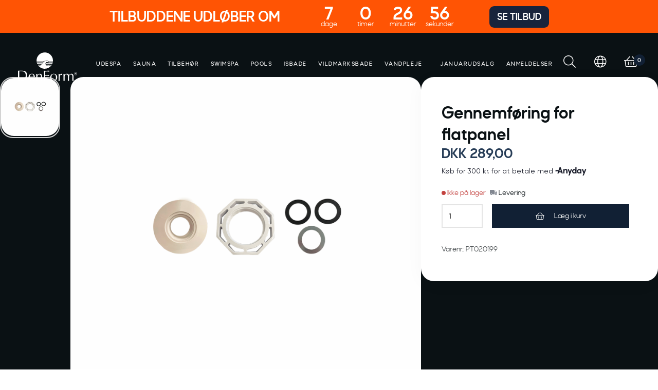

--- FILE ---
content_type: text/html; charset=utf-8
request_url: https://www.denform.dk/produkter/swimmingpools/tilbehoer/lys/gennemfoering-for-flatpanel
body_size: 18252
content:















































































































































































































































































    














































































































































<!DOCTYPE html>

<html lang="da">




    <head>
        <!-- Rapido version 3.4.3 -->

            <script id="CookieConsent" src="https://policy.app.cookieinformation.com/uc.js" data-culture="DA" type="text/javascript" data-gcm-enabled="false"></script>
    <!-- Global site tag (gtag.js) - Google Analytics -->
    <script async src="" data-category-consent="cookie_cat_statistic" data-consent-src="https://www.googletagmanager.com/gtag/js?id=UA-77475709-1"></script>
    <script>
      window.dataLayer = window.dataLayer || [];
      function gtag(){dataLayer.push(arguments);}
      gtag('js', new Date());

      gtag('config', 'UA-77475709-1');
    </script>
    <script>

        (function(w,d,s,l,i){w[l]=w[l]||[];w[l].push({'gtm.start':
        new Date().getTime(),event:'gtm.js'});var f=d.getElementsByTagName(s)[0],
        j=d.createElement(s),dl=l!='dataLayer'?'&l='+l:'';j.async=true;j.src=
        'https://www.googletagmanager.com/gtm.js?id='+i+dl;f.parentNode.insertBefore(j,f);
        })(window, document, 'script', 'dataLayer', 'GTM-TK8LNB');

    </script>
    <meta charset="utf-8" />
    <title>Gennemføring for Flatpanel - Nem Installation med DenForm</title>
    <meta name="viewport" content="width=device-width, initial-scale=1.0">
    <meta name="theme-color" content="#FFFFF" />
<base href="https://www.denform.dk/">
<meta name="og:image" content="/Files/Images/Produktbilleder/Swimmingpools/Tilbeh&#248;r/PT020199-gennemf&#248;ring-til-flatpanel.png">
<meta name="description" content="Installer flatpanel nemt med DenForm&#39;s gennemf&#248;ringsl&#248;sning.">
<meta name="og:type" content="Website">
<meta name="og:title" content="Gennemf&#248;ring for Flatpanel - Nem Installation med DenForm">
<link rel="canonical" href="https://www.denform.dk/produkter/alle-produkter/gennemfoering-for-flatpanel">
<meta name="og:site_name" content="Produkter">
<meta name="og:description" content="Installer flatpanel nemt med DenForm&#39;s gennemf&#248;ringsl&#248;sning.">
<meta name="og:url" content="https://www.denform.dk:80/Default.aspx?ID=6301&amp;groupid=GROUP477&amp;productid=PT020199">
    <link href="/Files/Images/Favicon-DF.png" rel="icon" type="image/png">
    <link rel="stylesheet" href="/Files/Templates/Designs/Rapido/css/base/base.min.css" type="text/css">
    <link rel="stylesheet" id="rapidoCss" href="/Files/Templates/Designs/Rapido/css/rapido/rapido_21.min.css?ticks=639043492117600000" type="text/css">
    <link rel="stylesheet" id="igniteCss" type="text/css" href="/Files/Templates/Designs/Rapido/css/ignite/ignite.min.css?v=638997503662515000">
    <link rel="stylesheet" href="/Files/Templates/Designs/Rapido/css/fonts/FontAwesomePro/css/fontawesome-all.min.css" type="text/css">
    <link rel="stylesheet" href="/Files/Templates/Designs/Rapido/css/fonts/flag-icon.min.css" type="text/css">
    <meta name="facebook-domain-verification" content="i8xp0abqgkfnjzf38bqiuxoswk2qh9" />
    <meta name="facebook-domain-verification" content="xic4imranv06kj7c6klvyinw2si2me" />




        <script src="https://cdn.onesignal.com/sdks/web/v16/OneSignalSDK.page.js" defer></script>
        <script>
            window.OneSignalDeferred = window.OneSignalDeferred || [];
            OneSignalDeferred.push(async function (OneSignal) {
                await OneSignal.init({
                    appId: "b65d880c-c259-4e94-9983-cee196b7fda0",
                });
            });
        </script>


            <!--Anyday -->
            <script>
                window.onload = function () {
                    var positionSelect = document.querySelector('.nc-product .nc-product__price');
                    var pt_html = '<anyday-price-widget style="display: flex;margin: 5px 0 10px 0px;font-weight: 500;color:#000;width:100%;" currency="DKK" price-selector=".nc-product .nc-product__price .nc-product__price-content" token="94558be354f24fe483a540ff08dc6cee" price-format-locale="da-DK" locale="da-DK" theme="light" shop-name="denform.dk" custom-css=" "></anyday-price-widget>';
                    positionSelect.insertAdjacentHTML("afterend", pt_html);
                };

                setTimeout(function () {
                    var headID = document.getElementsByTagName("head")[0];
                    var newScript = document.createElement('script');
                    newScript.type = 'text/javascript';
                    newScript.src = 'https://my.anyday.io/price-widget/anyday-price-widget.js';
                    headID.appendChild(newScript);
                }, 1000);
            </script>
    </head>
    <body >
            <!-- Google Tag Manager (noscript) -->
    <noscript>
        <iframe src="" data-category-consent="cookie_cat_marketing" data-consent-src="https://www.googletagmanager.com/ns.html?id=GTM-TK8LNB"
                height="0" width="0" style="display:none;visibility:hidden"></iframe>
    </noscript>
    <!-- End Google Tag Manager (noscript) -->
        <!-- Facebook Pixel Code -->
        <script>

            window.addEventListener('CookieInformationConsentGiven', function (event) {
                if (CookieInformation.getConsentGivenFor('cookie_cat_marketing')) {

                  !function(f,b,e,v,n,t,s)
                  {if(f.fbq)return;n=f.fbq=function(){n.callMethod?
                  n.callMethod.apply(n,arguments):n.queue.push(arguments)};
                  if(!f._fbq)f._fbq=n;n.push=n;n.loaded=!0;n.version='2.0';
                  n.queue=[];t=b.createElement(e);t.async=!0;
                  t.src=v;s=b.getElementsByTagName(e)[0];
                  s.parentNode.insertBefore(t,s)}(window, document,'script',
                  'https://connect.facebook.net/en_US/fbevents.js');
                  fbq('init', '363780824783986');
                fbq('track', 'PageView');
                }
            }, false);
        </script>
        <noscript><img src="" height="1" width="1" style="display:none" data-category-consent="cookie_cat_marketing" data-consent-src="https://www.facebook.com/tr?id=363780824783986&ev=PageView&noscript=1" alt="" /></noscript>
        <input type="checkbox" id="SignInModalTrigger" class="modal-trigger"  />
        <div class="modal-container">
                <label for="SignInModalTrigger" id="SignInModalOverlay" class="modal-overlay"></label>
            <div class="modal modal--sm modal-height--auto" id="SignInModal">
                        <div class="modal__header">
                            <div class=" dw-mod" >Log ind</div>
                        </div>
                <div class="modal__body ">
                                <form class=" u-no-margin dw-mod" name="LoginModalForm" method="Post" >
    <input type="hidden" value="6301" name="ID" />
    <input type="hidden" value="True" name="DWExtranetUsernameRemember" />
    <input type="hidden" value="True" name="DWExtranetPasswordRemember" />
    <input type="hidden" value="Login" name="LoginAction" />
    <div class="form__field-group u-full-width  dw-mod">
            <div class="u-full-width"> 
 <label for="LoginUsername" class="u-pull--left">E-mail* <span class="required dw-mod">*</span></label>                             </div>


            <input id="LoginUsername" required="true" name="username" type="text" class="u-full-width u-full-width dw-mod" />

        
    </div>
    <div class="form__field-group u-full-width  dw-mod">
            <div class="u-full-width"> 
 <label for="login-password" class="u-pull--left">Kodeord <span class="required dw-mod">*</span></label>                                     <div class="u-pull--right">
                                <a class="btn btn--link-clean dw-mod" title="Har du glemt din adgangskode?" href="/sign-in?LoginAction=Recovery" >Har du glemt din adgangskode?</a>

                    </div>
            </div>


            <input id="login-password" required="true" name="password" type="password" autocomplete="off" class="u-full-width  dw-mod" />

        
    </div>
    <div class="form__field-group dw-mod">
        <input id="LoginRememberMe" name="Autologin" type="checkbox" value="True" class="form__control  dw-mod" />
            <label for="LoginRememberMe" class="dw-mod">Husk mig</label>


        
    </div>
        <button class="btn--full btn btn--primary dw-mod" title="Log ind" onClick="Buttons.LockButton(event)" type="submit" >Log ind</button>
        </form>
                    
                </div>
                <label class="modal__close-btn" for="SignInModalTrigger"></label>
            </div>
        </div>
    <main class="site dw-mod">
            <header class="top-container top-container--sticky transparent-nav no-print dw-mod" id="Top">
            <link rel="stylesheet" href="/Files/Templates/Designs/Rapido/node_modules/swiper/swiper-bundle.min.css">
    <script src="/Files/Templates/Designs/Rapido/node_modules/swiper/swiper-bundle.min.js"></script>

            <div style="display: none" data-countdown="2026-01-25T20:00:00" class="top-cd">
        <div class="top-cd__header">TILBUDDENE UDLØBER OM</div>
    
        <div class="top-cd__counter">
    
            <!-- Days -->
            <div  data-unit="days"
                  data-singular="dag"
                  data-plural="dage"
                  class="top-cd__counter__container">
                <div class="top-cd__counter__container__value"></div>
                <div class="top-cd__counter__container__unit">
                    dage   <!-- initial label -->
                </div>
            </div>
    
            <!-- Hours -->
            <div  data-unit="hours"
                  data-singular="time"
                  data-plural="timer"
                  class="top-cd__counter__container">
                <div class="top-cd__counter__container__value"></div>
                <div class="top-cd__counter__container__unit">
                    timer
                </div>
            </div>
    
            <!-- Minutes -->
            <div  data-unit="minutes"
                  data-singular="minut"
                  data-plural="minutter"
                  class="top-cd__counter__container">
                <div class="top-cd__counter__container__value"></div>
                <div class="top-cd__counter__container__unit">
                    minutter
                </div>
            </div>
    
            <!-- Seconds -->
            <div  data-unit="seconds"
                  data-singular="sekund"
                  data-plural="sekunder"
                  class="top-cd__counter__container">
                <div class="top-cd__counter__container__value"></div>
                <div class="top-cd__counter__container__unit">
                    sekunder
                </div>
            </div>
    
        </div>
    
        <a href="/januarudsalg" class="top-cd__button">SE TILBUD</a>
    </div>

            <div class="tools-navigation dw-mod">
                                <div class="grid__col-lg-auto grid__col-md-auto grid__col-sm-12 grid__col-xs-12 u-no-padding  dw-mod" id="Block__MasterDesktopToolsText">
                        
                    </div>
                    <div class="grid__col-lg-auto-width grid__col-md-auto-width grid__col-sm-12 grid__col-xs-12 u-no-padding  dw-mod" id="Block__MasterDesktopToolsNavigation">
                        
                    </div>

    </div>
    <nav class="main-navigation dw-mod">
                                <div class="grid__col-lg-auto-width grid__col-md-auto-width grid__col-sm-12 grid__col-xs-12 u-no-padding grid--align-self-center logo-container dw-mod" id="Block__MasterDesktopLogo">
                                <a href="/" class="logo dw-mod u-block">
            
            <svg class="denform-logo" xmlns="http://www.w3.org/2000/svg" viewBox="0 0 115.77 56.05"><g class="logo-text"><g><path d="M14.3,37.2q-2.06-1.38-6.48-1.38c-.86,0-1.92,0-3.17,0l-2.46,0H0c.08,2,.12,5.3.12,9.94s0,7.85-.12,9.92H6.56c3.74,0,6.59-.9,8.53-2.72S18,48.61,18,45.21C18,41.54,16.79,38.87,14.3,37.2ZM5.66,54.63c-.81,0-1.83-.05-3.05-.15q-.12-4.09-.12-9.42c0-2.63,0-5.27.08-8q2-.15,4.38-.15,4.35,0,6.28,2.07c1.3,1.37,1.94,3.63,1.94,6.75Q15.23,54.63,5.66,54.63Z" /><path d="M27.13,41.76a6.31,6.31,0,0,0-4.86,2,7.33,7.33,0,0,0-1.84,5.21,7.12,7.12,0,0,0,1.9,5.12,6.56,6.56,0,0,0,5,2,8.3,8.3,0,0,0,4.94-1.66V54q0-.36.06-1.11a6.21,6.21,0,0,1-4.48,2c-3.26,0-4.89-2-4.89-6.07v-.09h10c0-.08,0-.19,0-.32v-.33a6.65,6.65,0,0,0-1.52-4.7A5.43,5.43,0,0,0,27.13,41.76Zm3.52,5.94H23A6,6,0,0,1,24.18,44,3.57,3.57,0,0,1,27,42.65a3.28,3.28,0,0,1,2.67,1.21,5.23,5.23,0,0,1,1,3.36Z" /><path d="M47.12,49.09V47q0-5.2-4.6-5.2A5,5,0,0,0,38,44.58V42H35.67q.12,2.05.12,6.6v2.07c0,2.28,0,4-.12,5.06h2.42C38,54.78,38,53,38,50.34V49c0-2.19.32-3.71,1-4.54a3.29,3.29,0,0,1,2.7-1.25q3.31,0,3.31,4.31,0,5.17-.18,8.23h2.4c-.06-1.63-.09-3.17-.09-4.59C47.12,50.72,47.12,50,47.12,49.09Z" /><path d="M50.82,35.9q.21,6.26.23,12.47c0,2.93-.09,5.39-.23,7.39h2.7c-.06-.5-.09-1.59-.09-3.26V45.81h.85q2.11,0,6.37.26V44.39c-1.55.13-3.18.2-4.89.2H53.43V41.68c0-1.86,0-3.3.09-4.33h.69a38.85,38.85,0,0,1,7,.43V35.9c-2.73.05-4.88.08-6.42.08S51.9,36,50.82,35.9Z" /><path d="M69.89,41.78a6.64,6.64,0,0,0-4.94,2,7.76,7.76,0,0,0,0,10.28,7.19,7.19,0,0,0,9.9,0,7,7,0,0,0,2-5.16,7.06,7.06,0,0,0-1.92-5.15A6.54,6.54,0,0,0,69.89,41.78Zm0,13.38q-4.42,0-4.42-6.27t4.39-6.22c3,0,4.45,2.14,4.45,6.42C74.3,53.12,72.83,55.16,69.89,55.16Z" /><path d="M85.3,41.92c-1.37,0-2.59,1.1-3.64,3.31A24.37,24.37,0,0,1,81.84,42H79.37c.1,1.05.15,2.46.15,4.22q0,6.08-.15,9.5h2.35c-.1-1.45-.15-3.41-.15-5.86a10.52,10.52,0,0,1,.7-4.44A2.41,2.41,0,0,1,84.61,44a3.22,3.22,0,0,1,1.4.35l.22.11v-.26h0l.15-2.19A9.83,9.83,0,0,0,85.3,41.92Z" /><path d="M108.64,48.52c0-1.16.07-1.79.07-1.92a5.18,5.18,0,0,0-1.17-3.6,4.26,4.26,0,0,0-3.24-1.26,5.13,5.13,0,0,0-4.54,2.91,4,4,0,0,0-3.89-2.91c-1.68,0-3.22.91-4.6,2.73V42H89c.09.76.13,2.25.13,4.48v4.74c0,2.23,0,3.73-.13,4.51h2.4c-.1-1.66-.15-3.36-.15-5.08a30.11,30.11,0,0,1,.15-3.8,5,5,0,0,1,.86-2.46,3.21,3.21,0,0,1,2.63-1.17,2.45,2.45,0,0,1,2.3,1.12A7.4,7.4,0,0,1,97.87,48c0,2.48-.08,5.07-.26,7.77H100c0-1.61-.08-3.3-.08-5.06a17.44,17.44,0,0,1,.61-5.57,2.7,2.7,0,0,1,2.76-1.86,2.89,2.89,0,0,1,2.54,1.06,5.75,5.75,0,0,1,.78,3.37q0,3.38-.26,8.06h2.41c-.1-1.8-.14-3.12-.14-4C108.57,50.77,108.6,49.67,108.64,48.52Z" /></g><g><path d="M112.92,39.05a2.7,2.7,0,0,1,2,.83,2.79,2.79,0,0,1,.83,2,2.63,2.63,0,0,1-.82,2,2.79,2.79,0,0,1-2,.86,2.85,2.85,0,0,1-2-4.88A2.66,2.66,0,0,1,112.92,39.05Zm2.54,2.85a2.52,2.52,0,0,0-.72-1.8,2.46,2.46,0,0,0-1.82-.75,2.39,2.39,0,0,0-1.77.73,2.47,2.47,0,0,0-.76,1.81,2.53,2.53,0,0,0,4.35,1.76A2.3,2.3,0,0,0,115.46,41.9ZM113,40.2c.9,0,1.36.3,1.36.91a.78.78,0,0,1-.2.57.86.86,0,0,1-.57.29l.73,1.51h-.57L113.07,42h-.76v1.44h-.49V40.2Zm-.1.34h-.61v1.19h.61a1.59,1.59,0,0,0,.72-.13.45.45,0,0,0,.22-.44c0-.41-.31-.61-.93-.61Z" /></g></g><g class="logo-mark"><path id="Path_1783" data-name="Path 1783" class="cls-1" d="M50.37,17.85H36.46a13.82,13.82,0,0,0,.32,1.89H48.46a18.83,18.83,0,0,1,1.9-1.89" /><path id="Path_1784" data-name="Path 1784" class="cls-1" d="M47.5,20.88H37.08c.08.27.18.54.29.81a3.24,3.24,0,0,0,.27.6h8.73l1.13-1.41" /><path id="Path_1785" data-name="Path 1785" class="cls-1" d="M58.47,19.74a2.46,2.46,0,0,0-1.27-.36,2.94,2.94,0,0,0-1.36.36Z" /><path id="Path_1786" data-name="Path 1786" class="cls-1" d="M60.24,19.74h7.81a15.58,15.58,0,0,0,.33-1.89H59.94a4.2,4.2,0,0,1,.3,1.89" /><path id="Path_1787" data-name="Path 1787" class="cls-1" d="M59.88,21.52a4,4,0,0,0-.32-.66H54.64a2.56,2.56,0,0,0-.32,1.4H67.15a2,2,0,0,0,.23-.4c.13-.33.25-.66.36-1H60.06a5,5,0,0,1-.19.66" /><path id="Path_1788" data-name="Path 1788" class="cls-1" d="M52.42,0A16.05,16.05,0,0,0,36.36,16.05h0c0,.46,0,.92.06,1.37H50.91a7.75,7.75,0,0,1,6-1.56,3.74,3.74,0,0,1,2.81,1.56h8.69c0-.45.06-.91.06-1.37A16.06,16.06,0,0,0,52.42,0h0" /><path id="Path_1789" data-name="Path 1789" class="cls-1" d="M65,23.91H54.9c.12.17.24.33.37.49,1.39,1.63,6.06,2.3,9.7-.49" /><path id="Path_1790" data-name="Path 1790" class="cls-1" d="M43.22,25.19A5.79,5.79,0,0,0,45,23.89H38.83c1,1.16,2.49,2.16,4.39,1.3" /><path d="M59.09,26.38c-9.25-.57-4.4-11.6.65-6.28a2.79,2.79,0,0,0-.57-2.67c-.84-1-5.52-3.58-10.6,3S41.89,26.87,39,24.84c0,0,.41.61.68.95,8.45,10.5,22.5,6.27,27-2.36a10.53,10.53,0,0,1-7.58,2.95" /></g></svg>
        </a>

                    </div>
                    <div class="grid__col-lg-auto grid__col-md-auto grid__col-sm-12 grid__col-xs-12 u-no-padding u-reset-position dw-mod" id="Block__MasterDesktopMenu">
                            <div class="grid__cell u-flex u-reset-position minimal">
<ul class="menu dw-mod dwnavigation u-full-max-width u-flex grid--wrap" id="topnavigation">
  <li class="menu__item menu__item--mega dw-mod menu__item--horizontal menu__item--top-level dw-navbar-button">
    <a class="menu__link dw-mod" href="/spabade/udespa">Udespa</a>
  </li>
  <li class="menu__item menu__item--mega dw-mod menu__item--horizontal menu__item--top-level dw-navbar-button">
    <a class="menu__link dw-mod" href="/sauna">Sauna</a>
  </li>
  <li class="menu__item menu__item--mega dw-mod menu__item--horizontal menu__item--top-level dw-navbar-button is-mega menu__item--disabled">
    <span class="menu__link dw-mod menu__link--disabled ">Tilbehør</span>
    <div class="menu mega-menu dw-mod">
      <div class="grid grid--align-content-start mega-menu__grid dw-mod">
        <div class="grid__col-lg-3 grid__col-md-3 grid__col-sm-4 grid__col-xs-12 mega-menu__col dw-mod&#xA;&#x9;&#x9;&#x9;&#x9;&#x9;&#x9;&#x9;  grid__col--bleed-x&#xA;&#x9;&#x9;&#x9;&#x9;&#x9;&#x9;  ">
          <div class="mega-menu__list-wrap dw-mod">
            <div class="mega-menu__header-container dw-mod">
              <span class="mega-menu__header-container__text dw-mod">Alt til spa</span>
            </div>
            <ul class="menu dw-mod">
              <li class="menu__item menu__item--mega dw-mod">
                <a class=" mega-menu__link dw-mod" href="/spabade/udespa/udespa-tilbehoer">Udespa tilbehør</a>
              </li>
              <li class="menu__item menu__item--mega dw-mod">
                <a class=" mega-menu__link dw-mod" href="/spabade/udespa/udespa-reservedele">Udespa reservedele</a>
              </li>
              <li class="menu__item menu__item--mega dw-mod">
                <a class=" mega-menu__link dw-mod" href="/pools/varmepumper/denform-varmepumper">Varmepumpe til udespa</a>
              </li>
              <li class="menu__item menu__item--mega dw-mod">
                <a class=" mega-menu__link dw-mod" href="/spabade/swimspa/swimspa-tilbehoer">Swimspa tilbehør</a>
              </li>
              <li class="menu__item menu__item--mega dw-mod">
                <a class=" mega-menu__link dw-mod" href="/spabade/swimspa/swimspa-reservedele">Swimspa reservedele</a>
              </li>
            </ul>
          </div>
        </div>
        <div class="grid__col-lg-3 grid__col-md-3 grid__col-sm-4 grid__col-xs-12 mega-menu__col dw-mod&#xA;&#x9;&#x9;&#x9;&#x9;&#x9;&#x9;&#x9;  grid__col--bleed-x&#xA;&#x9;&#x9;&#x9;&#x9;&#x9;&#x9;  ">
          <div class="mega-menu__list-wrap dw-mod">
            <div class="mega-menu__header-container dw-mod">
              <span class="mega-menu__header-container__text dw-mod">Alt til pool</span>
            </div>
            <ul class="menu dw-mod">
              <li class="menu__item menu__item--mega dw-mod">
                <a class=" mega-menu__link dw-mod" href="/pools/swimmingpools/swimmingpool-tilbehoer">Pool tilbehør</a>
              </li>
              <li class="menu__item menu__item--mega dw-mod">
                <a class=" mega-menu__link dw-mod" href="/pools/swimmingpools/swimmingpool-fittings-reservedele">Pool reservedele</a>
              </li>
              <li class="menu__item menu__item--mega dw-mod">
                <a class=" mega-menu__link dw-mod" href="/pools/varmepumper/denform-varmepumper">Varmepumper til pool</a>
              </li>
              <li class="menu__item menu__item--mega dw-mod">
                <a class=" mega-menu__link dw-mod" href="/pools/swimmingpools/swimmingpool-tilbehoer/rengoering">Pool rengøring</a>
              </li>
            </ul>
          </div>
        </div>
        <div class="grid__col-lg-3 grid__col-md-3 grid__col-sm-4 grid__col-xs-12 mega-menu__col dw-mod&#xA;&#x9;&#x9;&#x9;&#x9;&#x9;&#x9;&#x9;  grid__col--bleed-x&#xA;&#x9;&#x9;&#x9;&#x9;&#x9;&#x9;  ">
          <div class="mega-menu__list-wrap dw-mod">
            <div class="mega-menu__header-container dw-mod">
              <span class="mega-menu__header-container__text dw-mod">Overdækning til pool</span>
            </div>
            <ul class="menu dw-mod">
              <li class="menu__item menu__item--mega dw-mod">
                <a class=" mega-menu__link dw-mod" href="/pools/overdaekning/termotaepper">Termotæppe & oprulning</a>
              </li>
              <li class="menu__item menu__item--mega dw-mod">
                <a class=" mega-menu__link dw-mod" href="/pools/overdaekning/lameloverdaekning">Lameloverdækning</a>
              </li>
              <li class="menu__item menu__item--mega dw-mod">
                <a class=" mega-menu__link dw-mod" href="/pools/overdaekning/pooltag">Pooltag</a>
              </li>
            </ul>
          </div>
        </div>
      </div>
    </div>
  </li>
  <li class="menu__item menu__item--mega dw-mod menu__item--horizontal menu__item--top-level dw-navbar-button">
    <a class="menu__link dw-mod" href="/spabade/swimspa/denform">Swimspa</a>
  </li>
  <li class="menu__item menu__item--mega dw-mod menu__item--horizontal menu__item--top-level dw-navbar-button">
    <a class="menu__link dw-mod" href="/pools/swimmingpools/staalpools">Pools</a>
  </li>
  <li class="menu__item menu__item--mega dw-mod menu__item--horizontal menu__item--top-level dw-navbar-button">
    <a class="menu__link dw-mod" href="/isbade">Isbade</a>
  </li>
  <li class="menu__item menu__item--mega dw-mod menu__item--horizontal menu__item--top-level dw-navbar-button">
    <a class="menu__link dw-mod" href="/vildmarksbade">Vildmarksbade</a>
  </li>
  <li class="menu__item menu__item--mega dw-mod menu__item--horizontal menu__item--top-level dw-navbar-button">
    <a class="menu__link dw-mod" href="/vandpleje">Vandpleje</a>
  </li>
</ul>    </div>

                    </div>
            <div class="u-flex dw-mod">
                   <div class="grid__cell u-flex">
        <ul class="menu dw-mod dwnavigation u-full-max-width u-flex grid--wrap" id="topnavigationright">
  <li class="menu__item menu__item--mega dw-mod menu__item--horizontal menu__item--top-level dw-navbar-button">
    <a class="menu__link dw-mod" href="/januarudsalg">Januarudsalg</a>
  </li>
  <li class="menu__item menu__item--mega dw-mod menu__item--horizontal menu__item--top-level dw-navbar-button">
    <a class="menu__link dw-mod" href="/anmeldelser">Anmeldelser</a>
  </li>
</ul>
    </div>

            </div>
            <div class="u-flex dw-mod">
                   <ul class="menu u-flex dw-mod">
            <li class="menu__item menu__item--horizontal menu__item--top-level menu__item--icon u-hidden-xxs is-dropdown is-dropdown--no-icon dw-mod" id="miniSearchIcon">
        <div class="menu__link menu__link--icon dw-mod" title="Søg">
            <i class="fal fa-search fa-1_5x"></i>
        </div>
        <div class="menu menu--dropdown menu--dropdown-right u-no-padding u-w380px grid__cell dw-mod">
            <div class="typeahead js-typeahead" id="ProductSearchBar" 
                 data-page-size="7" 
                 data-search-feed-id="6301&feed=true" 
                 data-search-second-feed-id="6311&Areaid=21&pagesOnly=true" 
                 data-result-page-id="6301" 
                 data-search-type="combined-search">
                <div class="typeahead-search-field">
                    <input type="text" class="u-no-margin u-full-width js-typeahead-search-field" id="headerSearch" placeholder="Søg efter produkter eller indhold" value="">
                        <div class="dropdown dropdown--absolute-position dropdown--combined grid dropdown--right-aligned">
                            <div class="js-handlebars-root js-typeahead-search-content grid__col-sm-7 grid__col--bleed-y" id="ProductSearchBarContent" data-template="SearchProductsTemplateWrap" data-json-feed="/Default.aspx?ID=6301&feed=true&feedType=productsOnly" data-init-onload="false"></div>
                            <div class="js-handlebars-root js-typeahead-additional-search-content grid__col-sm-5 grid__col--bleed-y" id="ContentSearchBarContent" data-template="SearchPagesTemplateWrap" data-json-feed="/Default.aspx?ID=6311&Areaid=21&pagesOnly=true" data-init-onload="false"></div>
                        </div>
                </div>
            </div>
        </div>
    </li>
        <li id="miniLanguageSelector" class="menu__item menu__item--horizontal menu__item--top-level u-hidden-xxs menu__item--icon is-dropdown is-dropdown--no-icon dw-mod">
            <div class="menu__link menu__link--icon dw-mod" title="Sprog">
                <i class="fal fa-globe fa-1_5x"></i>
            </div>
            <div class="menu menu--dropdown menu--dropdown-right languages-dropdown dw-mod grid__cell">
                    <div class="menu__item dw-mod ">
                        <a href="/Default.aspx?AreaID=21" class="menu-dropdown__link dw-mod"><span class="flag-icon flag-icon-dk "></span></a>
                    </div>
                    <div class="menu__item dw-mod ">
                        <a href="https://www.denform.se/" class="menu-dropdown__link dw-mod"><span class="flag-icon flag-icon-se "></span></a>
                    </div>
                    <div class="menu__item dw-mod ">
                        <a href="/Default.aspx?AreaID=25" class="menu-dropdown__link dw-mod"><span class="flag-icon flag-icon-no "></span></a>
                    </div>
                    <div class="menu__item dw-mod ">
                        <a href="https://www.denform.de/" class="menu-dropdown__link dw-mod"><span class="flag-icon flag-icon-de "></span></a>
                    </div>
                
                <div class="menu__item dw-mod ">
                    <a href="https://denform.dk/Default.aspx?ID=11236" class="menu-dropdown__link dw-mod"><span class="flag-icon flag-icon-gb"></span></a>
                </div>
                <div class="menu__item dw-mod ">
                    <a href="https://denform.dk/Default.aspx?ID=11203" class="menu-dropdown__link dw-mod"><span class="flag-icon flag-icon-fr"></span></a>
                </div>
                <div class="menu__item dw-mod ">
                    <a href="https://denform.dk/Default.aspx?ID=11228" class="menu-dropdown__link dw-mod"><span class="flag-icon flag-icon-is"></span></a>
                </div>
            </div>
        </li>
    <li class="menu__item menu__item--horizontal menu__item--icon menu__item--top-level dw-mod" id="miniCartTrigger" onmouseenter="Cart.UpdateMiniCart('miniCartTrigger', 'miniCart', 'cartCounter', '/Default.aspx?ID=6308&feedType=MiniCart')">
            <a href="/cart-1?Purge=True" class="menu__link menu__link--icon menu__item--icon dw-mod js-mini-cart-button" title="Kurv">
        <span class="u-inline u-position-relative">
            <i class="fal fa-shopping-basket fa-1_5x"></i>
                <span class="mini-cart__counter  dw-mod">
        <span class="js-handlebars-root js-mini-cart-counter" id="cartCounter" data-template="MiniCartCounterContent" data-json-feed="/Default.aspx?ID=6308&feedType=Counter" data-init-onload="false" data-preloader="false">
            <span class="js-mini-cart-counter-content" data-count="0">
            </span>
        </span>
    </span>

        </span>
    </a>
    <div class="mini-cart mini-cart-dropdown js-mini-cart grid__cell dw-mod" id="miniCart" data-cart-id="6308" data-show-type="dropdown" data-cart-page-link="Default.aspx?ID=6398">
        <div class="mini-cart-dropdown__inner dw-mod">
            <h3 class="u-ta-center dw-mod">Indkøbskurv</h3>
            <div class="mini-cart-dropdown__body u-flex dw-mod">
                <div class="js-handlebars-root u-flex grid--direction-column u-full-width dw-mod" id="miniCartContent" data-template="MiniCartContent" data-json-feed="/Default.aspx?ID=6308&feedType=MiniCart" data-init-onload="false"></div>
            </div>
        </div>
    </div>

    </li>

    </ul>

            </div>

    </nav>

    </header>
    <div id="Page" class="page js-page-pos">
        <div id="content">
            







 




































































































































































































        <script>        
        price = 289;       
        
            dataLayer.push({ecommerce:null});
            dataLayer.push({
                                'event': 'view_item',
                                "ecommerce":{
                                    "currency" : "DKK",
                                    "value" :  price,
                                    "items":[
                                        {
                                            'item_id': 'PT020199',
                                            "item_name": "Gennemføring for flatpanel",
                                            'price': price,
                                            "item_category": ("Alle produkter_".split("_")[0] != null ? "Alle produkter_".split("_")[0] : ""),
                                            "item_category2": ("Alle produkter_".split("_")[1] != null ? "Alle produkter_".split("_")[1] : ""),
                                            "item_category3": ("Alle produkter_".split("_")[2] != null ? "Alle produkter_".split("_")[2] : ""),
                                            "item_category4": ("Alle produkter_".split("_")[3] != null ? "Alle produkter_".split("_")[3] : ""),
                                            "item_category5": ("Alle produkter_".split("_")[4] != null ? "Alle produkter_".split("_")[4] : ""),
                                            "quantity": "1",
                                        }
                                    ]
                                    },
                       });

            // Measure a view of product details. This example assumes the detail view occurs on pageload,
            // and also tracks a standard pageview of the details page.
            dataLayer.push({
                'event': 'productDetails',
                "ecommerce": {
                    "detail": {
                        "currencyCode": "DKK",
                        "actionField": {},    // 'detail' actions have an optional list property.
                        "products": [{
                            "name": "Gennemføring for flatpanel",         // Name or ID is required.
                            "id": "PT020199",
                            "price": "289",
                            "brand": "",
                            "category": "Alle produkter",
                            "variant": ""
                        }]
                    }
                }
            });
        </script>


<script type="text/javascript">
    function trackAddedToCart(data){
        data.AddedItemQuantity = parseFloat(document.getElementById('Quantity_PT020199').value)
        _learnq.push(["track", "Added to Cart", data]);
    }

    function customAddToCart(evt) {
        const btn = evt.currentTarget;

        const productId = btn.dataset.productId;
        const variantId = btn.dataset.variantId || "";
        const unitId = btn.dataset.unitId || "";
        const klaviyo = btn.dataset.klaviyoAction;

        const qtyInput = document.getElementById(`Quantity_${productId}`);
        const quantity = qtyInput ? parseFloat(qtyInput.value) : 1;

        const assembly = document.getElementById("AddAssembly")?.checked ?? false;

        const url =
            `/Default.aspx?ID=${cartId}` +
            `&cartcmd=add` +
            `&ProductId=${encodeURIComponent(productId)}` +
            `&VariantId=${encodeURIComponent(variantId)}` +
            `&UnitId=${encodeURIComponent(unitId)}` +
            `&Quantity=${quantity}` +
            `&addAssembly=${assembly}` +
            `&redirect=false` +
            `&feedtype=Counter`;

        Request.Fetch().get(url, function () {
            Cart.UpdateCart();
            
            if (klaviyo && typeof trackAddedToCart === "function") {
                try { trackAddedToCart(JSON.parse(klaviyo)); } catch (e) {}
            }
        });
    }
</script>
<script>


function AddToCartClicked(quantity){      
  
    var price = 289;        
        
           dataLayer.push({ecommerce:null});
                        dataLayer.push({
                                            'event': 'add_to_cart',
                                            "ecommerce":{
                                                "currency" : "DKK",
                                                "value" :  quantity * price,
                                                "items":[
                                                    {
                                                        'item_id': "PT020199",
                                                        "item_name": "Gennemføring for flatpanel",
                                                        'price': price,
                                                        "item_category": ("Alle produkter_".split("_")[0] != null ? "Alle produkter_".split("_")[0] : ""),
                                                        "item_category2": ("Alle produkter_".split("_")[1] != null ? "Alle produkter_".split("_")[1] : ""),
                                                        "item_category3": ("Alle produkter_".split("_")[2] != null ? "Alle produkter_".split("_")[2] : ""),
                                                        "item_category4": ("Alle produkter_".split("_")[3] != null ? "Alle produkter_".split("_")[3] : ""),
                                                        "item_category5": ("Alle produkter_".split("_")[4] != null ? "Alle produkter_".split("_")[4] : ""),
                                                        "quantity": quantity,
                                                    }
                                                ],
                                                },
                                   });
}
function delay() {
    setTimeout(function() {

        var AddToCartButton = document.getElementsByClassName("nc-product__price-buy-button")[0];

        AddToCartButton.addEventListener("click", function (item){

            var q = "Quantity_";
            q += "PT020199";
            var quantity = document.getElementById(q).value;
            AddToCartClicked(quantity);
        })

    }, 200);
}

if (document.readyState == 'complete') {
    delay();
} else {
    document.onreadystatechange = function () {
        if (document.readyState === "complete") {
            delay();
        }
    }
}
</script>

<script type="text/javascript">
    function trackAddedToCart(data){
        data.AddedItemQuantity = parseFloat(document.getElementById('Quantity_PT020199').value)
        _learnq.push(["track", "Added to Cart", data]);
    }   
 </script>


























































<script id="ProductPreRenderContainer" type="text/x-template">
    <div class="u-h600px u-full-width">
        <div class="grid">
            <div class="grid__col-12">
                <div class="pre-render-element pre-render-element--md"></div>
            </div>
        </div>
    </div>
</script>
 

<script id="ProductContainer" type="text/x-template">
    {{#.}}
    {{log this}}
        <div class="nc-product-list__wrap dw-mod">
            <div id="ProductsContainer" data-template="ProductGridItemContainer" class="nc-product-list nc-product-list--small nc-product-list--loaded nc-product-list-related-products" data-save-cookie="true">
                {{#ProductsContainer}}
                    <div id="Product{{productId}}" class="product-list-item br-25 dw-mod">
                        {{#Product}}
                            <div class="dw-mod {{noImage}}">
                                <a href="{{link}}" class="product-list-item__link dw-mod">
                                                    <img class="b-lazy  product-list-item__image br-25-top dw-mod" src="/Files/Images/placeholder.gif" data-src="/Admin/Public/GetImage.ashx?Width=600&Height=600&Crop=6&Compression=75&DoNotUpscale=True&FillCanvas=True&Image={{image}}&AlternativeImage=%2fFiles%2fImages%2fmissing_image.jpg"   alt="{{name}}" title="{{name}}"  />

                                    {{#StickersContainers}}
                                        {{>StickersContainer}}
                                    {{/StickersContainers}}
                                </a>
                            </div>
                            <div class="product-list-item__content-container">
                                {{log this}}
                                <div class="product-list-item__item-content">
                                    <div class="product-list-item__header">
                                        <a href="{{link}}" class="product-list-item__title-container" title="{{ name }}">
                                            <h4 class="product-list-item__title">
                                                {{ name }}
                                            </h4>
                                            
                                        </a>
                                    </div>
                                    <div class="product-list-price">
                                        <div class="product-list-price__container">
                                            <div class="product-list-price__valuta">
                                                {{currency}} 
                                            </div>
                                            {{#if discount}}
                                            <div class="product-list-price__price">
                                                {{discount}}
                                            </div>
                                            {{/if}}
                                            
                                        </div>
                                        <div class="product-list-price__link-container">
    <div class="buttons-collection " >  
                        <button class="product-list-price__link product-list-price__button btn btn--condensed dw-mod" title="Læg i kurv" onClick="Cart.AddToCart(event, { id: '{{productId}}',variantId: '{{variantid}}',unitId: '{{unitId}}',productInfo: {{productInfo}},quantity: 1});{{facebookPixelAction}}" type="button" {{disabledBuyButton}}>                    <div class="u-flex u-flex--align-items-center u-full-width u-flex--align-center">Læg i kurv <i class="u-hidden fal fa-shopping-basket u-margin-left" ></i></div>
</button>

    </div>

                                        </div>
                                    </div>
                                </div>
                            </div>
                        {{/Product}}
                    </div>
                {{/ProductsContainer}}
            </div>
        </div>
        <div style="display:flex; justify-content:center">
            <div class="grid__col-45px grid__col--bleed-x">
                <div class="grid__cell grid__cell--align-middle-left">
                    <button type="button" class="btn--condensed btn btn--clean dw-mod {{prevdisabled}} u-position-relative" OnClick="HandlebarsBolt.UpdateContent('ProductList_', '{{prevPage}}')" {{prevdisabled}}>
                        <i class="fas fa-chevron-left fa-2x u-flex--align-center arrow-prev-page"></i>
                    </button>  
                </div>
            </div>
             <div class="grid__col-45px grid__col--bleed-x">
                <div class="grid__cell grid__cell--align-middle-right">
                    <h4>{{currentPage}}/{{totalPages}}</h4>
                </div>
            </div>
            <div class="grid__col-45px grid__col--bleed-x">
                <div class="grid__cell grid__cell--align-middle-right">
                    <button type="button" class="btn--condensed btn btn--clean dw-mod {{nextdisabled}} u-position-relative" OnClick="HandlebarsBolt.UpdateContent('ProductList_', '{{nextPage}}')" {{nextdisabled}}>
                        <i class="fas fa-chevron-right fa-2x u-flex--align-center arrow-next-page"></i>
                    </button>    
                </div>
            </div>
        </div>
    {{/.}}
</script>

<script id="StickersContainer" type="text/x-template">
    <div class="stickers-container stickers-container--{{{convertStickerPositionToClassName Position}}} dw-mod">
        {{#Stickers}}
            {{>Sticker}}
        {{/Stickers}}
    </div>
</script>

<script id="Sticker" type="text/x-template">
            <div class="stickers-container__tag stickers-container__tag--medium  {{CssClass}} dw-mod"  >{{Title}}</div>   

</script>































<link rel="stylesheet" href="/Files/Templates/Designs/Rapido/node_modules/swiper/swiper-bundle.min.css">
<script src="/Files/Templates/Designs/Rapido/node_modules/swiper/swiper-bundle.min.js"></script>
<script>  
  
  document.addEventListener('DOMContentLoaded', function() {
      
       var weDeliverTo = new Swiper('.weDeliverToSlider', {
                  loop: true,
                  slidesPerView: 4,
                  allowTouchMove: false,
                  autoplay: {
                      delay: 0,
                      disableOnInteraction: false,
                  },
                  spaceBetween: 50,
                  speed: 3500,                   
                    breakpoints: {
                        // when window width is >= 320px
                        320: {
                            slidesPerView: 2,
                            spaceBetween: 50
                        },
                        // when window width is >= 480px
                        480: {
                            slidesPerView: 3,
                            spaceBetween: 50
                        },           
                      
                        1040: {
                            slidesPerView: 4,
                            spaceBetween: 50
                        }
                    }     
                    
      });          
  });
       
</script>





<link rel="stylesheet" href="/Files/Templates/Designs/Rapido/node_modules/swiper/swiper-bundle.min.css">
<script src="/Files/Templates/Designs/Rapido/node_modules/swiper/swiper-bundle.min.js"></script>
<script>  
    document.addEventListener('DOMContentLoaded', function() {
        var trustpilotSlider = new Swiper('.trustpilotSlider', {
            loop: true,
            slidesPerView: 5,
            allowTouchMove: false,
            autoplay: {
                delay: 0,
                disableOnInteraction: false,
            },
            spaceBetween: 25,
            speed: 3500,            
            breakpoints: {
                // when window width is >= 320px
                320: {
                    slidesPerView: 2,
                    spaceBetween: 25
                },
                // when window width is >= 480px
                480: {
                    slidesPerView: 2,
                    spaceBetween: 25
                },           
                1040: {
                    slidesPerView: 3,
                    spaceBetween: 25
                },
                1500: {
                    slidesPerView: 5,
                    spaceBetween: 25
                }
            }     
        });          
    });
</script>








<div class="nc-product marble-white-section js-product">
    <div class="grid">
        
            <div class="nc-product__top">
        <div class="nc-product__top-grid grid">
                                <div class="grid__col-lg-8 grid__col-md-8 grid__col-sm-12 grid__col-xs-12   dw-mod" id="Block__MainImage">
                                            <div class="grid grid--align-content-start  dw-mod" id="Block__MainImageRow">
                                <input type="checkbox" id="GalleryModalTrigger" class="modal-trigger"  />
        <div class="modal-container">
                <label for="GalleryModalTrigger" id="GalleryModalOverlay" class="modal-overlay"></label>
            <div class="modal modal--lg modal-height--full" id="GalleryModal">
                <div class="modal__body ">
                        <div class="carousel dw-mod" id="modalCarousel">
        <div class="thumb-list carousel__container  js-carousel-slides dw-mod">

    <div class="carousel__slide dw-mod">

                <img class="b-lazy  modal--full__img dw-mod" src="/Files/Images/placeholder.gif" data-src="/Files/Images/Produktbilleder/Swimmingpools/Tilbehør/PT020199-gennemføring-til-flatpanel.png"   alt="Gennemføring for flatpanel" title="Gennemføring for flatpanel"  />
    </div>
        </div>

        <script>
            document.addEventListener("DOMContentLoaded", function () {
                modalCarousel = new CarouselModule('#modalCarousel', {
                    slidesInView: 1,
                    direction: "horizontal",
                    preloaderSize: 3,
                    showCounter: true
                });
            });
        </script>
    </div>
                    
                </div>
                <label class="modal__close-btn" for="GalleryModalTrigger"></label>
            </div>
        </div>
                    <div class="grid__col-lg-2 grid__col-md-2 grid__col-sm-12 grid__col-xs-12   dw-mod" id="Block__Carousel">
                            <div class="dw-mod">
            <div class="carousel dw-mod" id="productCarousel">
        <div class="thumb-list carousel__container carousel__container--hidden js-carousel-slides dw-mod">

    <div class="carousel__slide dw-mod">

            <div class="thumb-list__item dw-mod js-thumb js-gallery br-sm-15 js-thumb--active thumb-list__item--active" data-for="Image_PT020199" data-image="/Files/Images/Produktbilleder/Swimmingpools/Tilbehør/PT020199-gennemføring-til-flatpanel.png" onmouseover="Gallery.openImage(this)">
                <label for="GalleryModalTrigger" class="thumb-list__image-label">
                                    <img class=" u-middle br-sm-15 thumb-list__image dw-mod" src="/Admin/Public/GetImage.ashx?Width=200&Height=200&Crop=7&DoNotUpscale=True&FillCanvas=True&Image=/Files/Images/Produktbilleder/Swimmingpools/Tilbehør/PT020199-gennemføring-til-flatpanel.png&AlternativeImage=%2fFiles%2fImages%2fmissing_image.jpg" onclick="modalCarousel.GoToSlide('modalCarousel', this.closest('.carousel__slide').index());" alt="Gennemføring for flatpanel" title="Gennemføring for flatpanel" data-image="/Files/Images/Produktbilleder/Swimmingpools/Tilbehør/PT020199-gennemføring-til-flatpanel.png" />

                </label>
            </div>
    </div>
        </div>

        <script>
            document.addEventListener("DOMContentLoaded", function () {
                productCarousel = new CarouselModule('#productCarousel', {
                    slidesInView: 5,
                    direction: "vertical",
                    preloaderSize: 2,
                    showCounter: false
                });
            });
        </script>
    </div>

    </div>

                    </div>
                    <div class="grid__col-lg-auto grid__col-md-auto grid__col-sm-12 grid__col-xs-12   dw-mod" id="Block__Image">
                            <label for="GalleryModalTrigger" class="nc-product__image-container u-position-relative br-25">


                        <img id="Image_PT020199" class=" nc-product__image-container__image br-25 dw-mod" src="/Admin/Public/GetImage.ashx?Width=800&Height=800&Crop=7&DoNotUpscale=True&FillCanvas=True&Image=/Files/Images/Produktbilleder/Swimmingpools/Tilbehør/PT020199-gennemføring-til-flatpanel.png&AlternativeImage=%2fFiles%2fImages%2fmissing_image.jpg" onclick="modalCarousel.GoToSlide('modalCarousel', this.getAttribute('data-number'))" alt="Gennemføring for flatpanel" title="Gennemføring for flatpanel" data-number="0" />


        

            <div style="display: none" class="nc-product__image-container__countdown">
        <div class="nc-product__image-container__countdown__text">
            KUN
        </div>
        <div id="ws-discount-stock-level" class="nc-product__image-container__countdown__amount">

        </div>
        <div class="nc-product__image-container__countdown__text">
            TILBAGE
        </div>
    </div>
    <script>    
    
    //get initial stock with js    
    const xhr = new XMLHttpRequest();    
    const currentProductId = "PT020199";
    const currentProductVariantId = "";      
    var requestUrl = "/dwapi/ecommerce/products/" + currentProductId;
    if (currentProductVariantId) {        
        requestUrl += "/" + currentProductVariantId;        
    }
    
    var discountAmount = 0;    
    xhr.open('GET', window.location.origin + requestUrl, true);
    
    var stockLevel = 0;    
    var stockStatus = "";
    var stockDeliveryText = "";   
    var neverOutOfStock = false;
    
    xhr.onload = function () {
      if (xhr.status === 200) {        
        
          const data = JSON.parse(xhr.responseText);
          discountAmount = parseInt(data?.ProductFields?.DiscountAmount?.Value);  
          
          if(discountAmount > 0){          
            document.getElementById("ws-discount-stock-level").textContent = discountAmount;
            document.querySelector(".nc-product__image-container__countdown").style.display = "flex";
          }          
     
          stockLevel = parseInt(data?.StockLevel); 
          stockDeliveryText = data?.StockDeliveryText;     
          stockStatus = data?.StockStatus;       
          neverOutOfStock = data?.NeverOutOfstock;          
          var stockInStock = document.querySelector('.stock-instock-container');  
          var stockNotInStock = document.querySelector('.stock-notinstock-container');
          
          if (stockDeliveryText == null){
              stockDeliveryText = "";
          }
          
          if (stockLevel > 0)
          {                  
              
              if (stockInStock)
              {
                    stockInStock.style.display = "block";
                    stockNotInStock.style.display = "none";                                           
                    stockInStock.firstChild.title = stockStatus;
                    stockInStock.children[1].textContent = stockStatus;      
              }

          } 
          else 
          {              
              if (stockInStock){
                  stockInStock.style.display = "none";
                  stockNotInStock.style.display = "block";        
              }                                
          }
  

        if (!neverOutOfStock)
        {     
            document.querySelector('.nc-product__stock-delivery').style.display = "flex";

            if(stockLevel > 0)
            {
            document.querySelector('.nc-stock__stock-text').textContent = stockStatus;
            }

        }    
              
        document.querySelector('.nc-product__delivery-text__content').textContent = "Levering " + stockDeliveryText;  
          
      } else {
        console.error('Request failed. Status:', xhr.status);
      }
    };

    xhr.onerror = function () {
      console.error('Network error.');
    };

    xhr.send();

    
     const scheme = window.location.protocol === "https:" ? "wss:" : "ws:";     
     const ws = new WebSocket(`${scheme}//${window.location.host}/WebSocketRequestHandler.ashx`);

      ws.onmessage = e => {
        const { productId, productVariantId, newStock } = JSON.parse(e.data);
        
        var wsProductId = productId;
        var wsVariantId = productVariantId;
        
        if (productVariantId == null) {
            wsVariantId = "";
        }           
        
        if (currentProductId == wsProductId && currentProductVariantId == wsVariantId)
        {          
            document.getElementById("ws-discount-stock-level").textContent = newStock;        
            if (newStock <= 0) {
                document.getElementById("ws-discount-stock-level").textContent = "0";
                document.getElementById("ws-discount-stock-level").parentElement.style.display = "none";
            }
                    
        }        
      };
      ws.onerror   = console.error;
      
    </script>


    </label>

                    </div>

                    </div>

                    </div>
                    <div class="grid__col-lg-auto grid__col-md-auto grid__col-sm-12 grid__col-xs-12  br-25 dw-mod" id="Block__MainInformation">
                            <div>
        <div class="nc-product__top-header">


            <h1 class="nc-product__product-title">Gennemføring for flatpanel </h1>
                <div class="nc-product__price">
                    <h2 class="nc-product__full-price nc-product__price-content">DKK 289,00 </h2>
                </div>

                        <div class="nc-product__stock-delivery dw-mod">

                            
                            <div class="stock-instock-container" style="display: none">
                                <span class="stock-icon stock-icon--in u-no-margin dw-mod" title=""></span>
                                <span class="nc-stock__stock-text"></span>
                            </div>
                            <div class="stock-notinstock-container" style="display: none">
                                <span class="stock-icon stock-icon--not u-no-margin dw-mod" title="Ikke på lager"></span>
                                <span class="nc-stock__stock-text">Ikke på lager</span>
                            </div>

                                <span class="nc-product__delivery-text">
                                    <img src="/Files/Templates/Designs/Rapido/css/icons/deliverytruck.svg" class="nc-product__delivery-icon"/>
                                    <span class="nc-product__delivery-text__content"></span>
                                </span>
                        </div>
        </div>
        <div class="u-pull--right">
        </div>
    </div>
    <div class="product__price-actions js-handlebars-root dw-mod" id="PriceAndActions" data-template="PricesAndActionsTemplate" data-json-feed="/Default.aspx?ID=6301&ProductID=PT020199&VariantID=&Feed=True&redirect=false" data-preloader="minimal"></div>
    <input type="hidden" value="" name="Variant" id="Variant_PT020199"/>
    <script id="PricesAndActionsTemplate" type="text/x-template">
        {{#.}}

            <div class="nc-product__price-actions-wrap dw-mod">    
                
                    <div class="buttons-collection product__price-actions-flex-wrap buttons-collection--right dw-mod" >  
    <input type="checkbox" id="UnitOptions_{{id}}" class="dropdown-trigger" />
    <div class="dropdown unit-selector {{#if hasOnlyOneUnit}}unit-selector--readonly{{/if}} {{hasUnits}}  dw-mod" >
        <label class="dropdown__header dropdown__btn dropdown__btn--unit-selector dw-mod" for="UnitOptions_{{id}}">{{unitName}}</label>
        <div class="dropdown__content dw-mod">
            {{#unitOptions}}{{>UnitOption}}{{/unitOptions}}
        </div>
        <label class="dropdown-trigger-off" for="UnitOptions_{{id}}"></label>
    </div>
            <input id="Quantity_{{id}}" name="Quantity_{{id}}" min="1" value="1" type="number" class=" dw-mod" />
                <button class="nc-product__price-buy-button btn--condensed btn btn--primary dw-mod" title="Læg i kurv" onClick="Cart.AddToCart(event, { id: '',productInfo: {{productInfo}},quantity: parseFloat(document.getElementById('Quantity_{{id}}').value)});customAddToCart(event);" type="button" data-product-id="{{productId}}" data-variant-id="{{variantid}}" data-unit-id="{{unitId}}" data-klaviyo-action="{{klaviyoAction}}">                    <div class="u-flex u-flex--align-items-center  u-flex--align-center"><i class="fal fa-shopping-basket u-margin-right--lg u-w20px" ></i>Læg i kurv</div>
</button>

    </div>



            </div>
        
        
            <div class="nc-product__item-number">Varenr.: PT020199</div>

        {{/.}}
    </script>
    <script id="UnitOption" type="text/x-template">
        <div class="dropdown__item dw-mod" onclick="HandlebarsBolt.UpdateContent('PriceAndActions', '{{link}}&feed=true&UnitID={{value}}')">{{name}}</div>
    </script>
    <script>
        document.addEventListener("DOMContentLoaded", function () {
            if (document.getElementById("PriceAndActions")) {
                document.getElementById("PriceAndActions").addEventListener("contentLoaded", function (event) {
                    if (document.querySelector(".js-variants") != null) {
                        MatchVariants.Update(document.querySelector(".js-variants"), "DoNothing");
                    }
                });
            }
        });
    </script>

                    </div>

        </div>
    </div>
        <div class="grid__col-12 product__info product__info--tabs tabs dw-mod">


            <div class="tabs__list dw-mod">
            </div>

            <div class="tabs__blocks dw-mod">
            </div>
        </div>
        <div class="product-overlay-overlap"> </div>
                    <div class="grid__col-lg-12 grid__col-md-12 grid__col-sm-12 grid__col-xs-12 u-no-padding  dw-mod" id="Block__productCompanies">
                        
                    </div>
                    <div class="grid__col-lg-12 grid__col-md-12 grid__col-sm-12 grid__col-xs-12 u-no-padding  dw-mod" id="Block__productVideo">
                        
                    </div>
                    <div class="grid__col-lg-12 grid__col-md-12 grid__col-sm-12 grid__col-xs-12 u-no-padding  dw-mod" id="Block__DetailFields_1007">
                            <div class="product__section  dw-mod js-product-detail-info">

        <div class="center-container  dw-mod">
                    <div class="grid u-margin-bottom--lg nc-grid">
                        <div class="grid__col-md-6 grid__col-sm-12 grid__col-xs-12 table__white extra-specs br-25" id="ProductDetails">
                            <table class="table--no-borders">
                                <h3>Detaljer om produktet</h3>
                                <div class="more-info">
                                    

                                </div>
                                <button class="expand-info--box accordion" data-info="Udvid info" data-info-close="Fold info ind">
                                </button>
                            </table>

                        </div>
                    </div>
        </div>
    </div>

                    </div>
                    <div class="grid__col-lg-12 grid__col-md-12 grid__col-sm-12 grid__col-xs-12 u-no-padding  dw-mod" id="Block__productTrustpilot">
                        
                    </div>
    <script type="application/ld+json">
        {
          "@context": "http://schema.org/",
          "@type": "Product",
          "name": "Gennemføring for flatpanel",
              "image": [
                  "https://www.denform.dk/Admin/Public/GetImage.ashx?width=400&height=400&crop=0&Compression=75&DoNotUpscale=true&image=/Files/Images/Produktbilleder/Swimmingpools/Tilbehør/PT020199-gennemføring-til-flatpanel.png",
                  "https://www.denform.dk/Admin/Public/GetImage.ashx?width=400&height=300&crop=0&Compression=75&DoNotUpscale=true&image=/Files/Images/Produktbilleder/Swimmingpools/Tilbehør/PT020199-gennemføring-til-flatpanel.png",
                  "https://www.denform.dk/Admin/Public/GetImage.ashx?width=448&height=225&crop=0&Compression=75&DoNotUpscale=true&image=/Files/Images/Produktbilleder/Swimmingpools/Tilbehør/PT020199-gennemføring-til-flatpanel.png"
                  ],
          "description": "",
          "mpn": "925872",
          "offers": {
            "@type": "Offer",
            "priceCurrency": "DKK",
            "price": "289,00",
            "availability": "OutOfStock",
            "url": "https://www.denform.dk/produkter/swimmingpools/tilbehoer/lys/gennemfoering-for-flatpanel"
          }
        }
    </script>
    <script type="text/javascript">
       var _learnq = _learnq || [];
       var item = {
         "ProductName": "Gennemføring for flatpanel",
         "ProductID": "PT020199",
         "SKU": "PT020199",
         "Categories": ["Lys"],
         "ImageURL": "/Files/Images/Produktbilleder/Swimmingpools/Tilbehør/PT020199-gennemføring-til-flatpanel.png",
         "URL": "https://www.denform.dk/produkter/swimmingpools/tilbehoer/lys/gennemfoering-for-flatpanel",
         "Price": 289.00
       };
       _learnq.push(["track", "Viewed Product", item]);
    </script>
    <script id="FavoriteTemplate" type="text/x-template">
        <div class="favorites-list u-ta-left js-favorites-list">
                    <button class="u-no-margin js-favorite-btn btn btn--link-clean dw-mod" onClick="document.getElementById('FavoriteTrigger_{{id}}').checked = true" type="button" >                <i class="{{#if isInAnyFavoriteList}}fas fa-heart{{else}}fal fa-heart{{/if}} fa-1_5x" ></i>
</button>

            <input type="checkbox" id="FavoriteTrigger_{{id}}" class="dropdown-trigger" />
            <div class="dropdown dropdown--position-32px">
                <div class="dropdown__content dropdown__content--show-left dropdown__content--padding u-w220px dw-mod">
                    <ul class="list list--clean dw-mod">
                        {{#FavoriteLists}}
                            {{>FavoriteListItem}}
                        {{/FavoriteLists}}
                    </ul>
                </div>
                <label class="dropdown-trigger-off" for="FavoriteTrigger_{{id}}"></label>
            </div>
        </div>
    </script>
    <script id="FavoriteListItem" type="text/x-template">
        <li>

            <div class="grid__cell">
                        <button class="list__link u-no-underline btn btn--link-clean dw-mod" title="{{#if isInFavoriteList}}Fjern fra {{name}}{{else}}Tilføj til {{name}}{{/if}}" onClick="toggleFavAction(this, event)" type="button" data-list-id="{{listId}}" data-list-name="{{name}}" data-remove-link="{{removeLink}}" data-add-link="{{addLink}}" data-is-in-list="{{isInFavoriteList}}" data-facebook-object="{{facebookPixelAddAction}}">                    <div class="u-flex u-flex--align-items-center "><i class="{{#if isInFavoriteList}}fas fa-heart{{else}}fal fa-heart{{/if}} u-margin-right--lg u-w20px" ></i>{{name}}</div>
</button>

            </div>
        </li>
    </script>   
    <script>
        function toggleFavAction(button, event) {
            if (button.getAttribute('data-add-link').indexOf('CCCreateNewList') > -1) {
                Scroll.SavePosition(event);
                    
                        fbq('track', 'AddToWishlist', JSON.parse(button.getAttribute('data-facebook-object')));
                    
                location.href = button.getAttribute('data-add-link');
                return;
            }
            let isAdd = button.getAttribute('data-is-in-list') == "false";
            Request.Fetch().get(
                isAdd ? button.getAttribute('data-add-link') : button.getAttribute('data-remove-link'),
                function (result) {
                    button.querySelector('i').className = isAdd ? 'fas fa-heart u-margin-right--lg' : 'fal fa-heart u-margin-right--lg';
                    button.setAttribute('data-is-in-list', isAdd);
                    button.setAttribute('title', (!isAdd ? 'Tilføj til ' : 'Fjern fra ') + button.getAttribute('data-list-name'))
                    let favList = button.closest('.js-favorites-list');
                    let favBtn = favList.querySelector('.js-favorite-btn i');
                    let isInAnyFavoriteList = favList.querySelector('[data-is-in-list=true]') != null;
                    if (isInAnyFavoriteList) {
                        favBtn.className = 'fas fa-heart' + ' fa-1_5x';
                    } else {
                        favBtn.className = 'fal fa-heart' + ' fa-1_5x';
                    }
                        
                            if (isAdd) {
                                fbq('track', 'AddToWishlist', JSON.parse(button.getAttribute('data-facebook-object')));
                            }
                        
                    if (window.currentFavoriteListId != null) { //if this page is favorite list
                        let listId = button.getAttribute("data-list-id");
                        if (listId == window.currentFavoriteListId && !isAdd) {
                            location.reload();
                        }
                    }
                },
                function () {
                    console.error("FavoriteLists: Error in ToggleFavAction request");
                },
                false
            );
        }
    </script>

    </div>
</div>









        </div>
    </div>

    </main>
    <footer class="nc-footer">
        <section class="nc-footer__content-wrap">
            <section class="nc-footer__grid">
                <div class="nc-footer__grid-item">
                    <h4 class="nc-footer__grid-header">
                        Information
                    </h4>
                    <div class="nc-footer__grid-rte">
                        <p><ins><a href="/badevaerelse/brusekabiner">Brusekabiner</a></ins></p>

<p><a href="/forside/kontakt-os">Kontakt os</a></p>

<p><a href="https://www.denform.dk/forside/service">Service</a></p>

<p><a href="/forside/handelsbetingelser">Handelsbetingelser</a></p>

<p><a href="/forside/handelsbetingelser">Fragt &amp; levering</a></p>

<p><a href="/cookies">Cookies</a></p>

                    </div>
                </div>
                <div class="nc-footer__grid-item">
                    <h4 class="nc-footer__grid-header">
                        Guides
                    </h4>
                    <div class="nc-footer__grid-rte">
                        <p><a href="/guides/guides-udespa">Guides - udespa</a></p>

<p><a href="/guides/guides-vandpleje">Guides - vandkvalitet</a></p>

<p><a href="/guides/guides-swimmingpool">Guides - swimmingpool</a></p>

<p><a href="/guides/guides-sauna">Guides - sauna</a></p>

<p><a href="/guides/guides-swimspa">Guides - swimspa</a></p>

<p><a href="/guides/guide-isbade">Guides - isbade</a><br />
<br />
<a href="/guides/guides-vildmarksbade">Guides - vildmarksbade</a></p>

                    </div>
                </div>
                <div class="nc-footer__grid-item">
                    <h4 class="nc-footer__grid-header">
                        Virksomheden
                    </h4>
                    <div class="nc-footer__grid-rte">
                        <p>Runevej 2E</p>

<p>DK-8210 Aarhus V</p>

<p>Tlf:&nbsp;<a href="tel:+4587126900">+45 87126900</a>&nbsp;(09:00-16:00)</p>

<p><a href="mailto:Mail@denform.dk?subject=Besked%20fra%20hjemmeside">Mail@denform.dk</a></p>

<p>CVR: 31780152<br />
<br />
GLN:&nbsp;9790002190919</p>

<p><img alt="" src="/Files/Images/Feriehusudlejernes brancheforening footer DF.png" style="width: 300px; height: 82px;" /></p>

                    </div>
                </div>
            </section>
            <section class="nc-footer__newsletter">
                <div class="nc-footer__newsletter-content">
                    <h3 class="nc-footer__newsletter-first-header">
                        Nyhedsbrev
                    </h3>
                    <div class="nc-footer__newsletter-first-image">
                        <img src="/Files/Images/vinkende-kvinder.svg" alt="Alternate Text"/>
                    </div>
                    <div class="nc-footer__newsletter-second-image">
                        <img src="/Files/Images/kvinde-der-jubler.svg" alt="Alternate Text"/>
                    </div>
                    <h3 class="nc-footer__newsletter-second-header">
                        ...50% af alle vores nyhedsbreve omhandler tilbud og gode rabatter
                    </h3>
                </div>
                <div class="w-100 h-100 nc-footer__newsletter-form d-flex">
                    <a style="margin-left: 20px ;position: relative; align-items: center; z-index: 1; display: flex" class="ml-5 nc-footer__newsletter-form-btn " href="https://manage.kmail-lists.com/subscriptions/subscribe?a=XKUWsz&g=WkXtDT">
                        Tilmeld
                    </a>
                </div>
            </section>
        </section>
        <div class="nc-footer__copyright">
            <div class="nc-footer__privacy">
                <a href="" class="nc-footer__privacy-link">
                    
                </a>
                <a href="/forside/handelsbetingelser" class="nc-footer__privacy-link">
                    Vilkår og handelsbetingelser
                </a>
            </div>
            <div class="nc-footer__socials nc-footer-seperator">
                    <a href="http://facebook.com" target="_blank" title="Facebook" class="nc-footer__social-link" rel="noopener">
                        <i class="fab fa-facebook-square fa-2x nc-footer__social-link-icon"></i>
                    </a>
                    <a href="http://Twitter.com" target="_blank" title="Twitter" class="nc-footer__social-link" rel="noopener">
                        <i class="fab fa-twitter-square fa-2x nc-footer__social-link-icon"></i>
                    </a>
                    <a href="http://Youtube.com" target="_blank" title="Youtube" class="nc-footer__social-link" rel="noopener">
                        <i class="fab fa-youtube-square fa-2x nc-footer__social-link-icon"></i>
                    </a>
            </div>
            <div class="nc-footer__billing nc-footer-seperator">
                    <img class="b-lazy nc-footer__billing-image" src="/Files/Images/placeholder.gif" data-src="/Admin/Public/GetImage.ashx?width=60&Compression=75&image=/Files/Images/Payment/visa.png" alt="Visa" title="Visa"/>
                    <img class="b-lazy nc-footer__billing-image" src="/Files/Images/placeholder.gif" data-src="/Admin/Public/GetImage.ashx?width=60&Compression=75&image=/Files/Images/Payment/visa_e.png" alt="Visa Electron" title="Visa Electron"/>
                    <img class="b-lazy nc-footer__billing-image" src="/Files/Images/placeholder.gif" data-src="/Admin/Public/GetImage.ashx?width=60&Compression=75&image=/Files/Images/Payment/maestro.png" alt="Maestro" title="Maestro"/>
                    <img class="b-lazy nc-footer__billing-image" src="/Files/Images/placeholder.gif" data-src="/Admin/Public/GetImage.ashx?width=60&Compression=75&image=/Files/Images/Payment/dk.png" alt="DK debit card" title="DK debit card"/>
            </div>
            <div class="nc-footer__sponsoring nc-footer-seperator">
                    <a href="https://bornsvilkar.dk/" target="_blank" class="nc-footer__sponsor-link" rel="noopener">
                        <img src="/Files/Images/Sponsoring/boernsvilkaar.svg" alt="Alternate Text" class="nc-footer__sponsor-icon"/>
                    </a>
                    <a href="https://muskelsvindfonden.dk/" target="_blank" class="nc-footer__sponsor-link" rel="noopener">
                        <img src="/Files/Images/Sponsoring/muskelsvind.svg" alt="Alternate Text" class="nc-footer__sponsor-icon"/>
                    </a>
                    <a href="https://www.rodekors.dk/" target="_blank" class="nc-footer__sponsor-link" rel="noopener">
                        <img src="/Files/Images/Sponsoring/roedekors.svg" alt="Alternate Text" class="nc-footer__sponsor-icon"/>
                    </a>
            </div>
        </div>
    </footer>
    <script>
        window.cartId = "6308";
    </script>
    <script src="/Files/Templates/Designs/Rapido/js/handlebars-v4.0.12.min.js?v=637526216800000000"></script>
    <script src="/Files/Templates/Designs/Rapido/js/master.min.js?v=638900904634630851"></script>
        <script src="/Files/Templates/Designs/Rapido/js/custom.min.js?v=638997503626778212"></script>
        <script>
            document.addEventListener('addToCart', function (event) {
                var googleImpression = JSON.parse(event.detail.productInfo.googleImpression);
                if (typeof googleImpression == "string") {
                    googleImpression = JSON.parse(event.detail.productInfo.googleImpression);
                }
                dataLayer.push({
                    'event': 'addToCart',
                    'ecommerce': {
                        'currencyCode': googleImpression.currency,
                        'add': {
                            'products': [{
                                'name': googleImpression.name,
                                'id': googleImpression.id,
                                'price': googleImpression.price,
                                'brand': googleImpression.brand,
                                'category': googleImpression.category,
                                'variant': googleImpression.variant,
                                'quantity': event.detail.quantity
                            }]
                        }
                    }
                });
            });
        </script>
<script src="https://app.weply.chat/widget/4018" async></script>
    <!--@Javascripts-->
    <script id="MiniCartCounterContent" type="text/x-template">
        {{#.}}
            <span class="js-mini-cart-counter-content dw-mod" data-count="{{numberofproducts}}">
                    {{numberofproducts}}
            </span>
        {{/.}}
    </script>
    <script id="MiniCartOrderline" type="text/x-template">
        {{#unless isEmpty}}
            <tr>
                <td class="u-w60px"><a href="{{link}}" class="{{hideimage}}"><img class="b-lazy" src="/Files/Images/placeholder.gif" data-src="/Admin/Public/GetImage.ashx?width=50&height=50&crop=5&Compression=75&image={{image}}" alt="{{name}}" title="{{name}}"></a></td>
                <td class="u-va-middle">
                    <a href="{{link}}" class="mini-cart-orderline__name" title="{{name}}">{{name}}</a>
                    {{#if variantname}}
                        <a href="{{link}}" class="mini-cart-orderline__name mini-cart-orderline__name--sm">{{variantname}}</a>
                    {{/if}}
                    {{#if unitname}}
                        <div class="mini-cart-orderline__name mini-cart-orderline__name--sm">{{unitname}}</div>
                    {{/if}}
                </td>
                <td class="u-ta-right u-va-middle">{{quantity}}</td>
                <td class="u-ta-right u-va-middle">
                    {{#if pointsTotal}}
                        <span class="u-color--loyalty-points">{{pointsTotal}}</span> points
                    {{else}}
                        {{totalprice}}
                    {{/if}}
                </td>
            </tr>
        {{/unless}}
    </script>
    <script id="MiniCartOrderlineDiscount" type="text/x-template">
        {{#unless isEmpty}}
            <tr class="table__row--no-border">
                <td class="u-w60px">&nbsp;</td>
                <td><div class="mini-cart-orderline__name dw-mod">{{name}}</div></td>
                <td class="u-ta-right">&nbsp;</td>
                <td class="u-ta-right">{{totalprice}}</td>
            </tr>
        {{/unless}}
    </script>
    <script>
        document.addEventListener('addToCart', function () {
            Cart.ToggleMiniCart('miniCartTrigger', 'miniCart', 'cartCounter', '6308');
        });
    </script>
    <script id="MiniCartContent" type="text/x-template">
        {{#.}}
            {{#unless isEmpty}}
                    {{{googleEnchantImpressionEmptyCart OrderLines}}}
                    <div class="u-overflow-auto">
        <table class="table mini-cart-table dw-mod">
                <thead>
        <tr>
            <td>&nbsp;</td>
            <td>Produkt</td>
            <td class="u-ta-right">Antal</td>
            <td class="u-ta-right" width="120">Pris</td>
        </tr>
    </thead>
    
        {{#OrderLines}}
            {{#ifCond template "===" "CartOrderline"}}
                {{>MiniCartOrderline}}
            {{/ifCond}}
            {{#ifCond template "===" "CartOrderlineMobile"}}
                {{>MiniCartOrderline}}
            {{/ifCond}}
            {{#ifCond template "===" "CartOrderlineDiscount"}}
                {{>MiniCartOrderlineDiscount}}
            {{/ifCond}}
        {{/OrderLines}}
    

        </table>
    </div>
    <div class="mini-cart__footer u-border-top u-padding-top dw-mod">
                
            {{#unless hideSubTotal}}
                <div class="grid dw-mod u-bold">
                    <div class="grid__col-6 grid__col--bleed-y">Subtotal</div>
                    <div class="grid__col-6 grid__col--bleed-y grid--align-end">
                            {{subtotalprice}}
                    </div>
                </div>
            {{/unless}}
        
        
            {{#unless hidePaymentfee}}
                <div class="grid">
                    <div class="grid__col-6 grid__col--bleed-y">
                        {{paymentmethod}}
                    </div>
                    <div class="grid__col-6 grid__col--bleed-y grid--align-end">{{paymentfee}}</div>
                </div>
            {{/unless}}
        
    
        {{#unless hideShippingfee}}
            <div class="grid">
                <div class="grid__col-6 grid__col--bleed-y">
                    {{shippingmethod}}
                </div>
                <div class="grid__col-6 grid__col--bleed-y grid--align-end">{{shippingfee}}</div>
            </div>
        {{/unless}}
    
    
        {{#if hasTaxSettings}}
            <div class="grid">
                <div class="grid__col-6 grid__col--bleed-y">Skat</div>
                <div class="grid__col-6 grid__col--bleed-y grid--align-end">{{totaltaxes}}</div>
            </div>
        {{/if}}
    
    
        {{#if earnings}}
            <div class="grid">
                <div class="grid__col-6 grid__col--bleed-y">Indtjening</div>
                <div class="grid__col-6 grid__col--bleed-y grid--align-end">
                    <div>
                        <span class="u-color--loyalty-points">{{earnings}}</span> points
                    </div>
                </div>
            </div>
        {{/if}}
    
    <div class="mini-cart-totals grid u-border-top u-margin-top dw-mod">
        <div class="grid__col-6">I alt</div>
        <div class="grid__col-6 grid--align-end">
            <div>
                    {{totalprice}}
            </div>
        </div>
    </div>
    
        {{#if showCheckoutDisclaimer}}
            <div class="grid u-margin-bottom u-ta-right">
                <small class="grid__col-12">{{checkoutDisclaimer}}</small>
            </div>
        {{/if}}
    
    <button type="button" title="Tøm kurven" class="btn btn--secondary u-full-width dw-mod u-no-margin u-margin-bottom" onclick="googleEnchantImpressionEmptyCart(); Cart.EmptyCart(event);">Tøm kurven</button>
    <a href="/cart-1" title="Gå til kurv" class="btn btn--primary u-full-width u-no-margin dw-mod">Gå til kurv</a>

    </div>

            {{/unless}}
        {{/.}}
    </script>
    <script id="SearchGroupsTemplate" type="text/x-template">
        {{#.}}
            <li class="dropdown__item dw-mod" onclick="Search.UpdateGroupSelection(this)" data-group-id="{{id}}">{{name}}</li>
        {{/.}}
    </script>
    <script id="SearchProductsTemplate" type="text/x-template">
        {{#each .}}
            {{#Product}}
                {{#ifCond template "!==" "SearchMore"}}
                    <li class="dropdown__item dropdown__item--seperator dw-mod">
                            {{{facebookPixelSearch name number priceDouble currency searchParameter}}}
                                                    {{{googleEnchantImpression googleImpression}}}
                        <div>
                            <a href="{{link}}" 
                               class="js-typeahead-link u-color-inherit u-pull--left" 
                               onclick="{{#if googleImpression}}googleEnchantImpressionClick({{googleImpression}}, event){{/if}}" 
                               title="{{name}}{{#if variantName}}, {{variantName}}{{/if}}">
                                <div class="u-margin-right u-pull--left {{noimage}} u-hidden-xs u-hidden-xxs"><img class="b-lazy" src="/Files/Images/placeholder.gif" data-src="/Admin/Public/GetImage.ashx?width=45&height=36&crop=5&FillCanvas=True&Compression=75&image={{image}}" alt="{{name}}{{#if variantName}}, {{variantName}}{{/if}}"></div>
                                <div class="u-pull--left">
                                    <div class="u-bold u-max-w220px u-truncate-text js-typeahead-name">{{name}}{{#if variantName}}, {{variantName}}{{/if}}</div>
                                </div>
                            </a>
                            <div class="u-margin-left u-pull--right">

        <a class="btn--condensed u-no-margin u-w80px js-ignore-click-outside btn btn--secondary dw-mod" title="Vis" onClick="{{#if googleImpression}}googleEnchantImpressionClick({{googleImpression}}, event){{/if}}" href="{{link}}" >Vis</a>
                                                            </div>
                        </div>
                    </li>
                {{/ifCond}}
                {{#ifCond template "===" "SearchMore"}}
                    {{>SearchMoreProducts}}
                {{/ifCond}}
            {{/Product}}
        {{else}}
            <li class="dropdown__item dropdown__item--seperator dropdown__item--not-selectable js-no-result dw-mod">
                Din søgning gav 0 resultater
            </li>
        {{/each}}
    </script>
    <script id="SearchMoreProducts" type="text/x-template">
        <li class="dropdown__item dropdown__item--not-selectable {{stickToBottom}} dw-mod">
            <a href="/produkter?Search={{searchParameter}}&GroupID={{groupId}}" class="btn btn--primary btn--full u-no-margin dw-mod js-typeahead-link">
                Vis alle
            </a>
        </li>
    </script>
    <script id="SearchMorePages" type="text/x-template">
        <li class="dropdown__item dropdown__item--not-selectable {{stickToBottom}} dw-mod">
            <a href="/search-results?Areaid=21&Search={{searchParameter}}" class="btn btn--primary btn--full u-no-margin dw-mod js-typeahead-link">
                Vis alle
            </a>
        </li>
    </script>
    <script id="SearchPagesTemplate" type="text/x-template">
        {{#each .}}
            {{#ifCond template "!==" "SearchMore"}}
                <li class="dropdown__item dropdown__item--seperator dropdown__item--no-padding dw-mod">
                    <a href="/Default.aspx?ID={{id}}" class="js-typeahead-link dropdown__link u-color-inherit">
                        <div class="u-margin-right u-inline"><i class="fa {{icon}} u-w20px u-ta-center"></i></div>
                        <div class="u-inline u-va-middle"><div class="u-bold u-truncate-text u-max-w210px u-inline-block js-typeahead-name">{{name}}</div></div>
                    </a>
                </li>
                {{/ifCond}}
            {{#ifCond template "===" "SearchMore"}}
                {{>SearchMorePages}}
            {{/ifCond}}
        {{else}}
            <li class="dropdown__item dropdown__item--seperator dropdown__item--not-selectable js-no-result dw-mod">
                Din søgning gav 0 resultater
            </li>
        {{/each}}
    </script>
    <script id="SearchPagesTemplateWrap" type="text/x-template">
        <div class="dropdown__column-header">Sider</div>
        <ul class="dropdown__list u-min-w220px u-full-width u-margin-bottom u-height--auto u-flex-grow--1 dw-mod">
            {{>SearchPagesTemplate}}
        </ul>
    </script>
    <script id="SearchProductsTemplateWrap" type="text/x-template">
        <div class="dropdown__column-header">Produkter</div>
        <ul class="dropdown__list u-min-w220px u-full-width u-margin-bottom u-height--auto u-flex-grow--1 dw-mod">
            {{>SearchProductsTemplate}}
        </ul>
    </script>
        <script>
            let isIpadIOS = (/iPad/.test(navigator.platform) || (navigator.platform === 'MacIntel' && navigator.maxTouchPoints > 1)) && !window.MSStream;
            if (isIpadIOS) {
                var separator = (window.location.href.indexOf("?") === -1) ? "?" : "&";
                window.location.href = window.location.href + separator + "DeviceType=Tablet&PlatformType=Ios";
            }
        </script>

    </body>



















</html>

--- FILE ---
content_type: text/css
request_url: https://www.denform.dk/Files/Templates/Designs/Rapido/css/rapido/rapido_21.min.css?ticks=639043492117600000
body_size: 3340
content:
a{color:#0085ca;text-decoration:none;word-wrap:break-word}a:hover{color:#0071ac}.far.fa-address-book,.far.fa-address-card,.far.fa-angry,.far.fa-arrow-alt-circle-down,.far.fa-arrow-alt-circle-left,.far.fa-arrow-alt-circle-right,.far.fa-arrow-alt-circle-up,.far.fa-bell,.far.fa-bell-slash,.far.fa-bookmark,.far.fa-building,.far.fa-calendar,.far.fa-calendar-alt,.far.fa-calendar-check,.far.fa-calendar-minus,.far.fa-calendar-plus,.far.fa-calendar-times,.far.fa-caret-square-down,.far.fa-caret-square-left,.far.fa-caret-square-right,.far.fa-caret-square-up,.far.fa-chart-bar,.far.fa-check-circle,.far.fa-check-square,.far.fa-circle,.far.fa-clipboard,.far.fa-clock,.far.fa-clone,.far.fa-closed-captioning,.far.fa-comment,.far.fa-comment-alt,.far.fa-comment-dots,.far.fa-comments,.far.fa-compass,.far.fa-copy,.far.fa-copyright,.far.fa-credit-card,.far.fa-dizzy,.far.fa-dot-circle,.far.fa-edit,.far.fa-envelope,.far.fa-envelope-open,.far.fa-eye,.far.fa-eye-slash,.far.fa-file,.far.fa-file-alt,.far.fa-file-archive,.far.fa-file-audio,.far.fa-file-code,.far.fa-file-excel,.far.fa-file-image,.far.fa-file-pdf,.far.fa-file-powerpoint,.far.fa-file-video,.far.fa-file-word,.far.fa-flag,.far.fa-flushed,.far.fa-folder,.far.fa-folder-open,.far.fa-frown,.far.fa-frown-open,.far.fa-futbol,.far.fa-gem,.far.fa-grimace,.far.fa-grin,.far.fa-grin-alt,.far.fa-grin-beam,.far.fa-grin-beam-sweat,.far.fa-grin-hearts,.far.fa-grin-squint,.far.fa-grin-squint-tears,.far.fa-grin-stars,.far.fa-grin-tears,.far.fa-grin-tongue,.far.fa-grin-tongue-squint,.far.fa-grin-tongue-wink,.far.fa-grin-wink,.far.fa-hand-lizard,.far.fa-hand-paper,.far.fa-hand-peace,.far.fa-hand-point-down,.far.fa-hand-point-left,.far.fa-hand-point-right,.far.fa-hand-point-up,.far.fa-hand-pointer,.far.fa-hand-rock,.far.fa-hand-scissors,.far.fa-hand-spock,.far.fa-handshake,.far.fa-hdd,.far.fa-heart,.far.fa-hospital,.far.fa-hourglass,.far.fa-id-badge,.far.fa-id-card,.far.fa-image,.far.fa-images,.far.fa-keyboard,.far.fa-kiss,.far.fa-kiss-beam,.far.fa-kiss-wink-heart,.far.fa-laugh,.far.fa-laugh-beam,.far.fa-laugh-squint,.far.fa-laugh-wink,.far.fa-lemon,.far.fa-life-ring,.far.fa-lightbulb,.far.fa-list-alt,.far.fa-map,.far.fa-meh,.far.fa-meh-blank,.far.fa-meh-rolling-eyes,.far.fa-minus-square,.far.fa-money-bill-alt,.far.fa-moon,.far.fa-newspaper,.far.fa-object-group,.far.fa-object-ungroup,.far.fa-paper-plane,.far.fa-pause-circle,.far.fa-play-circle,.far.fa-plus-square,.far.fa-question-circle,.far.fa-registered,.far.fa-sad-cry,.far.fa-sad-tear,.far.fa-save,.far.fa-share-square,.far.fa-smile,.far.fa-smile-beam,.far.fa-smile-wink,.far.fa-snowflake,.far.fa-square,.far.fa-star,.far.fa-star-half,.far.fa-sticky-note,.far.fa-stop-circle,.far.fa-sun,.far.fa-surprise,.far.fa-thumbs-down,.far.fa-thumbs-up,.far.fa-times-circle,.far.fa-tired,.far.fa-trash-alt,.far.fa-user,.far.fa-user-circle,.far.fa-window-close,.far.fa-window-maximize,.far.fa-window-minimize,.far.fa-window-restore{font-weight:400}.u-brand-color-one,.u-brand-color-one h1,.u-brand-color-one h2,.u-brand-color-one h3,.u-brand-color-one h4,.u-brand-color-one h5,.u-brand-color-one h6,.u-brand-color-one i{color:#263c56}.u-brand-color-one--bg{background-color:#263c56 !important;-webkit-print-color-adjust:exact}.u-brand-color-one--bg-lighten-10{background-color:#365579}.u-brand-color-one--bg-lighten-20{background-color:#456d9d}.u-brand-color-one--bg-darken-10{background-color:#162333}.u-brand-color-one--bg-darken-20{background-color:#070b0f}.u-brand-color-two,.u-brand-color-two h1,.u-brand-color-two h2,.u-brand-color-two h3,.u-brand-color-two h4,.u-brand-color-two h5,.u-brand-color-two h6,.u-brand-color-two i{color:#112034}.u-brand-color-two--bg{background-color:#112034 !important;-webkit-print-color-adjust:exact}.u-brand-color-two--bg-lighten-10{background-color:#1e385a}.u-brand-color-two--bg-lighten-20{background-color:#2a4f81}.u-brand-color-two--bg-darken-10{background-color:#04080e}.u-brand-color-two--bg-darken-20{background-color:#000}.u-brand-color-three,.u-brand-color-three h1,.u-brand-color-three h2,.u-brand-color-three h3,.u-brand-color-three h4,.u-brand-color-three h5,.u-brand-color-three h6,.u-brand-color-three i{color:#f7c0aa}.u-brand-color-three--bg{background-color:#f7c0aa !important;-webkit-print-color-adjust:exact}.u-brand-color-three--bg-lighten-10{background-color:#fbe3d9}.u-brand-color-three--bg-lighten-20{background-color:#fff}.u-brand-color-three--bg-darken-10{background-color:#f39d7b}.u-brand-color-three--bg-darken-20{background-color:#ee7b4d}.u-brand-color-four,.u-brand-color-four h1,.u-brand-color-four h2,.u-brand-color-four h3,.u-brand-color-four h4,.u-brand-color-four h5,.u-brand-color-four h6,.u-brand-color-four i{color:#d65b25}.u-brand-color-four--bg{background-color:#d65b25 !important;-webkit-print-color-adjust:exact}.u-brand-color-four--bg-lighten-10{background-color:#e07a4e}.u-brand-color-four--bg-lighten-20{background-color:#e89b79}.u-brand-color-four--bg-darken-10{background-color:#ab491d}.u-brand-color-four--bg-darken-20{background-color:#7f3616}.u-brand-color-five,.u-brand-color-five h1,.u-brand-color-five h2,.u-brand-color-five h3,.u-brand-color-five h4,.u-brand-color-five h5,.u-brand-color-five h6,.u-brand-color-five i{color:#9a4203}.u-brand-color-five--bg{background-color:#9a4203 !important;-webkit-print-color-adjust:exact}.u-brand-color-five--bg-lighten-10{background-color:#cc5704}.u-brand-color-five--bg-lighten-20{background-color:#fa6e09}.u-brand-color-five--bg-darken-10{background-color:#682d02}.u-brand-color-five--bg-darken-20{background-color:#361701}.u-color--loyalty-points{color:#112034}.u-border-color--loyalty-points{border-color:#112034}.u-bg-color--loyalty-points{background-color:#112034}.u-font-awesome{font-family:"Font Awesome 5 Pro","Font Awesome 5 Free","IBM Plex Sans";font-weight:900}h1{font-family:"IBM Plex Sans",sans-serif;font-display:auto;font-size:34px;font-weight:700;line-height:1.6;color:#0a1114}h2{font-family:"IBM Plex Sans",sans-serif;font-display:auto;font-size:24px;font-weight:600;line-height:1.6;color:#0a1114}h3{font-family:"IBM Plex Sans",sans-serif;font-display:auto;font-size:18px;font-weight:500;line-height:1.6;color:#0a1114}body{font-family:"IBM Plex Sans",sans-serif;font-display:auto;font-size:15px;font-weight:400;line-height:1.6;color:#0a1114}a,.link{color:#112034}a:hover,.link:hover,a:active,.link:active,a:focus,.link:focus{color:#112034}.btn--primary.dw-mod{color:#fff;font-size:15px;font-weight:400;border-width:1px;border-color:#d65b25;border-radius:0;background-color:#d65b25}.btn--primary.dw-mod:focus,.btn--primary.dw-mod:hover,.btn--primary.dw-mod:active,.btn--primary.dw-mod.btn--active{background-color:#c15221}.btn--secondary.dw-mod{color:#0a1114;font-size:15px;font-weight:400;border-width:1px;border-color:#263c56;border-radius:0;background-color:transparent}.btn--secondary.dw-mod:focus,.btn--secondary.dw-mod:hover,.btn--secondary.dw-mod:active,.btn--secondary.dw-mod.btn--active{background-color:#1e3045;color:#fff}.btn--tertiary.dw-mod{color:#fff;font-size:15px;font-weight:400;border-width:1px;border-color:#fff;border-radius:0;background-color:transparent}.btn--tertiary.dw-mod:focus,.btn--tertiary.dw-mod:hover,.btn--tertiary.dw-mod:active,.btn--tertiary.dw-mod.btn--active{background-color:#ccc;color:#fff}.btn--link.dw-mod{color:#112034}.btn--link.dw-mod:focus,.btn--link.dw-mod:hover,.btn--link.dw-mod:active{color:#112034}.btn--loyalty-points{color:#112034;border-color:#112034}.btn--loyalty-points:hover,.btn--loyalty-points:focus,.btn--loyalty-points:active,.btn--loyalty-points.active{background-color:#112034;color:#fff}.btn--impersonation.dw-mod{color:#0a1114;border-color:#0a1114}.btn--impersonation.dw-mod:hover,.btn--impersonation.dw-mod:focus,.btn--impersonation.dw-mod:active,.btn--impersonation.dw-mod.active{background-color:#0a1114;color:#f2f2f2}.image-filter--brand-color-one{background-color:rgba(38,60,86,0.3)}.image-filter--brand-color-two{background-color:rgba(17,32,52,0.3)}.image-filter--brand-color-three{background-color:rgba(247,192,170,0.3)}.image-filter--brand-color-four{background-color:rgba(214,91,37,0.3)}.image-filter--brand-color-five{background-color:rgba(154,66,3,0.3)}.impersonation.dw-mod{background-color:#f2f2f2;color:#0a1114}.impersonation__header.dw-mod{color:#0a1114;background-color:#bfbfbf}.impersonation-text.dw-mod{color:#0a1114}.impersonation-light-text.dw-mod{color:#427084}.impersonation__link.dw-mod{color:#0a1114}.impersonation__link.dw-mod:hover,.impersonation__link.dw-mod:focus,.impersonation__link.dw-mod:active{color:#0a1114}.impersonation__search-field.dw-mod{border-color:#0a1114}.impersonation__search-field.dw-mod:focus{border-color:#0a1114}.impersonation__search-results-item.dw-mod{border-color:#0a1114}.impersonation__search-icon.dw-mod{color:#f2f2f2}.impersonation__search-results.dw-mod .preloader{color:#0a1114}.impersonation__typeahead.dw-mod{color:#0a1114}.pager__num:hover:not(.pager__num--current):not(.pager__num--ellipsis){border:1px solid #d65b25}.pager__num.pager__num--current{background-color:#d65b25}.article__short-summary.dw-mod{color:#0a1114}.content-row:not(.content-row--stretch){max-width:1440px}.articles-paragraph{max-width:1440px}.footer.dw-mod{background-color:#f2f2f2;color:#7e7e7e}.footer__heading.dw-mod{background-color:#f2f2f2;color:#7e7e7e}.footer.dw-mod .collection.dw-mod a,.footer.dw-mod .link{background-color:#f2f2f2;color:#7e7e7e}.header-top.dw-mod{background-color:transparent}.main-navigation.main-navigation--nav-style.dw-mod{background-color:#0a1114}.main-navigation.main-navigation--nav-style.dw-mod .menu__link.dw-mod{color:#fff}.main-navigation.main-navigation--top-style.dw-mod{background-color:transparent}.main-navigation.main-navigation--top-style.dw-mod .menu__link.dw-mod{color:#0a1114}.center-container{max-width:1440px}.site.dw-mod{background-color:#fff}.logo.dw-mod:not(.logo--mobile){background-color:transparent}.logo--mobile.dw-mod{background-color:#fff;height:40px}.logo__img.dw-mod:not(.logo__img--mobile){height:55px}.logo.dw-mod{margin:0.6em 3em 0.6em 0}.mobile-navigation.dw-mod{background-color:#e6dcd0}.menu-mobile__link.dw-mod,.mobile-navigation__link.dw-mod,.menu-mobile__header.dw-mod{font-family:"IBM Plex Sans",sans-serif;font-display:auto;font-size:15px;font-weight:400;line-height:2;color:#f2f4f2}.menu-mobile__link.dw-mod{background-color:#e6dcd0}.menu-mobile__link.dw-mod,.mobile-navigation__link.dw-mod{border-bottom-color:#e6dcd0;text-align:left}.mobile-navigation.dw-mod div.btn.dw-mod,.mobile-navigation.dw-mod label.btn.dw-mod,.mobile-navigation.dw-mod .circle-icon-btn.dw-mod,.menu-mobile__link--closed:before{color:#f2f4f2}.mobile-navigation.dw-mod .circle-icon-btn.dw-mod:after{border-color:#f2f4f2}.menu-mobile__link--active.dw-mod,.menu-mobile__header.dw-mod,.menu-mobile__link--highlighted.dw-mod{background-color:#f7c0aa;border-bottom-color:#d3d3d3;color:#f2f4f2}.mobile-navigation__link.dw-mod:hover,.menu-mobile__link--active.dw-mod:hover,.menu-mobile__link.dw-mod:hover,.menu-mobile__header.dw-mod:hover,.menu-mobile__link--highlighted.dw-mod:hover,.mobile-navigation__link.dw-mod:focus,.menu-mobile__link--active.dw-mod:focus,.menu-mobile__link.dw-mod:focus,.menu-mobile__header.dw-mod:focus,.menu-mobile__link--highlighted.dw-mod:focus,.mobile-navigation__link.dw-mod:active,.menu-mobile__link--active.dw-mod:active,.menu-mobile__link.dw-mod:active,.menu-mobile__header.dw-mod:active,.menu-mobile__link--highlighted.dw-mod:active{background-color:#f7c0aa;border-bottom-color:#d3d3d3;color:#f2f4f2}.menu-mobile__submenu{position:absolute;left:100vw;top:0;bottom:0;z-index:1;transition:all 0.25s ease-in-out;display:block;height:100vh;background-color:#e6dcd0}.expand-trigger:checked~.menu-mobile__submenu{display:block;z-index:2}.menu-mobile__trigger:before{color:#f2f4f2}.menu-mobile__trigger:before,.expand-trigger:checked~.menu-mobile__link__wrap .menu-mobile__trigger:before{content:"\f105";margin:-3px auto 1px}.main-navigation.dw-mod{background-color:#0a1114}.main-navigation-mobile.dw-mod{background-color:#fff}.main-navigation-mobile.dw-mod .menu__link.dw-mod{color:#f2f4f2}.menu--dropdown.dw-mod,.menu--dropleft.dw-mod{background-color:#f2f4f2}.menu--dropdown.dw-mod .menu-dropdown__link.dw-mod,.menu--dropleft.dw-mod .menu-dropdown__link.dw-mod{color:#0a1114;font-size:17px}.menu--dropdown.dw-mod>.menu__item:after,.menu--dropleft.dw-mod>.menu__item:after{color:#0a1114}.is-dropdown.dw-mod::after{color:#fff;font-size:17px;line-height:2.4em}.menu-dropdown__item.dw-mod{color:#0a1114;font-size:17px}.menu-dropdown__link.dw-mod,.menu--dropdown .list__link.dw-mod{color:#0a1114;font-size:17px;font-family:"Lexend",sans-serif;font-display:auto}.menu--dropdown.dw-mod .menu__item:hover,.menu--dropleft.dw-mod .menu__item:hover,.mega-menu.dw-mod .menu__item--mega:hover{background-color:#0a1114}.menu--dropdown.dw-mod .menu__item:hover::after,.menu--dropleft.dw-mod .menu__item:hover::after,.mega-menu.dw-mod .menu__item--mega:hover::after{color:#fff}.menu--dropdown.dw-mod .menu__item:hover>.menu-dropdown__link.dw-mod,.menu--dropleft.dw-mod .menu__item:hover>.menu-dropdown__link.dw-mod,.mega-menu.dw-mod .menu__item--mega:hover>.menu-dropdown__link.dw-mod{color:#fff;background-color:#0a1114}.menu--dropdown.dw-mod .menu__item:hover>.mega-menu__link.dw-mod,.menu--dropleft.dw-mod .menu__item:hover>.mega-menu__link.dw-mod,.mega-menu.dw-mod .menu__item--mega:hover>.mega-menu__link.dw-mod{color:#fff;background-color:#0a1114}.mega-menu.dw-mod{background-color:#f2f4f2;max-width:1440px}.mega-menu__header-container__text.dw-mod{color:#112034;font-size:1.5rem;font-family:"Lexend",sans-serif;font-display:auto;text-transform:uppercase}.mega-menu__link.dw-mod{color:#0a1114;font-size:17px;font-family:"Lexend",sans-serif;font-display:auto}.is-mega.dw-mod::after{line-height:17px;color:#fff}.mega-menu__col.dw-mod{border-right:1px #a8a8a8 solid}.menu__link.dw-mod:not(.menu__link--icon){font-family:"Lexend",sans-serif;font-display:auto;font-size:17px;font-weight:600;line-height:1.4;color:#fff;text-transform:uppercase}.menu__link.dw-mod:not(.menu__link--mobile){line-height:55px}.menu__link--icon.dw-mod{color:#fff}.menu__item.dw-mod:hover:not(.menu__item--top-level){background-color:#0a1114;color:#fff}.menu__item--top-level{border-top:3px solid transparent;border-bottom:3px solid transparent}.menu__item--top-level.dw-mod.menu__item--active,.menu__item--top-level.dw-mod:hover,.menu__item--top-level.dw-mod:focus,.menu__item--top-level.dw-mod:active{border-top:3px solid #0a1114;border-bottom:3px solid #0a1114;color:#fff}.menu__item--top-level.dw-mod.menu__item--active::before,.menu__item--top-level.dw-mod:hover::before,.menu__item--top-level.dw-mod:focus::before,.menu__item--top-level.dw-mod:active::before,.menu__item--top-level.dw-mod.menu__item--active::after,.menu__item--top-level.dw-mod:hover::after,.menu__item--top-level.dw-mod:focus::after,.menu__item--top-level.dw-mod:active::after{color:#fff}.menu__item--top-level.dw-mod.menu__item--active .menu__link,.menu__item--top-level.dw-mod:hover .menu__link,.menu__item--top-level.dw-mod:focus .menu__link,.menu__item--top-level.dw-mod:active .menu__link{color:#fff}.menu__item--top-level.dw-mod:not(.menu__item--icon){padding:0 4px}.menu__item--top-level.dw-mod:first-of-type{padding-left:0}.mini-cart-dropdown.dw-mod{background-color:#f2f4f2;font-size:17px;color:#0a1114}.mini-cart-dropdown.dw-mod h4{color:#0a1114}.mini-cart-dropdown.dw-mod .mini-cart-orderlines__name{color:#0a1114}.mini-cart-dropdown.dw-mod .mini-cart-orderline__name{color:#0a1114}.header-menu__link.dw-mod{color:#0a1114}.tools-navigation.dw-mod{background-color:#0a1114;font-family:"IBM Plex Sans",sans-serif;font-display:auto;font-size:15px;font-weight:400;line-height:1.4;color:#f2f4f2}.menu-tools__link.dw-mod{font-family:"IBM Plex Sans",sans-serif;font-display:auto;font-size:15px;font-weight:400;line-height:1.4;color:#f2f4f2}.menu-tools__link.dw-mod:hover{color:#f2f4f2}.product-thumbs__item.dw-mod:hover,.product-thumbs__item--active.dw-mod{border:4px solid #112034}.stickers-container__tag--sale.dw-mod{font-family:"IBM Plex Sans",sans-serif;font-display:auto;font-size:15px;font-weight:600;line-height:1.5;color:#f2f4f2;background-color:#d65b25}.stickers-container__tag--new.dw-mod{font-family:"IBM Plex Sans",sans-serif;font-display:auto;font-size:15px;font-weight:600;line-height:1.4;color:#f2f4f2;background-color:#112034}.stickers-container__tag--custom.dw-mod{font-family:"IBM Plex Sans",sans-serif;font-display:auto;font-size:15px;font-weight:600;line-height:1.4;color:#f2f4f2;background-color:#0a1114}.receipt__header.dw-mod{background-color:#0a1114 !important}.receipt__header.dw-mod *{color:#f2f4f2 !important}.product__price-actions-wrap.dw-mod{text-align:left}.product__price-actions-flex-wrap.dw-mod{justify-content:flex-start}.product__stock-delivery.dw-mod{text-align:left}.product__price-wrap.dw-mod{text-align:left}.price--product-page.dw-mod{font-family:"IBM Plex Sans",sans-serif;font-display:auto;font-size:15px;font-weight:600;line-height:1.4;color:#0a1114}.vat-price--product-page.dw-mod{font-size:12px}.mini-cart-update .menu-tools__link.dw-mod{color:#fff}.mini-cart__counter.dw-mod{border-radius:100px;background-color:#112034;color:#f2f4f2}.mini-cart-update.dw-mod{background-color:#f2f4f2;color:#f2f4f2}.price--product-list.dw-mod{font-family:"IBM Plex Sans",sans-serif;font-display:auto;font-size:15px;font-weight:600;line-height:1.4;color:#0a1114}.product-list__list-item.dw-mod{background-color:#f2f4f2;border-color:#d3d3d3;border:1px solid #fff}.product-list__list-item.dw-mod .product-list__list-item__left.dw-mod,.product-list__list-item.dw-mod .product-list__list-item__right.dw-mod{border:1px solid #fff;border-top:1px solid #d3d3d3}.product-list__grid-item.dw-mod .product-list__grid-item__price-info.dw-mod,.product-list__grid-item.dw-mod .product-list__grid-item__footer.dw-mod{background-color:#f2f4f2}.product-list__grid-item.dw-mod .product-list__grid-item__image.dw-mod{border:1px solid #e2e2e2;border-bottom:1px solid #fff}.product-list__grid-item.dw-mod .product-list__grid-item__price-info.dw-mod{border-right:1px solid #e2e2e2;border-left:1px solid #e2e2e2}.product-list__grid-item.dw-mod .product-list__grid-item__footer.dw-mod{border:1px solid #e2e2e2;border-top:1px solid #fff}.product-list__grid-item__price-info.dw-mod,.product-list__grid-item__footer.dw-mod{text-align:left}.vat-price--product-list.dw-mod{font-size:10.5px}.product-list__tiles-item.dw-mod .product-list__tiles-item__price-info.dw-mod,.product-list__tiles-item.dw-mod .product-list__tiles-item__footer.dw-mod{background-color:#fff}.product-list__tiles-item.dw-mod .product-list__tiles-item__image.dw-mod{border:1px solid #d3d3d3}.product-list__tiles-item.dw-mod .product-list__tiles-item__price-info.dw-mod{border-right:1px solid #d3d3d3;border-left:1px solid #d3d3d3;border-bottom:1px solid #d3d3d3}.product-list__details-item.dw-mod{background-color:#f2f4f2;margin-top:0.6em;border-color:#e2e2e2;border:1px solid #fff;border-top:1px solid #e2e2e2}.expand-trigger:checked+.expand-container .expand-container__content .facets-container__list.dw-mod{max-height:250px}.facets-container__header.dw-mod{font-family:"IBM Plex Sans",sans-serif;font-display:auto;font-size:15px;font-weight:600;line-height:1.4;color:#0a1114;background-color:#f2f4f2}.facets-container.dw-mod .facets-container__box{background-color:#f2f4f2}.facets-container.dw-mod .facets-container__box,.facets-container.dw-mod .facets-container__header{border:none}.facets-container.dw-mod .facets-container__box{border:none}.facets-container.dw-mod .facets-container__header{border-top:1px solid #d3d3d3}.facets-container.dw-mod .facets-container__list{margin-bottom:1em}label[for*="Color"]+*>.facets-container__list.dw-mod{padding-left:4px}.facets-container__search.dw-mod{margin:0.6em}

--- FILE ---
content_type: text/css
request_url: https://www.denform.dk/Files/Templates/Designs/Rapido/css/ignite/ignite.min.css?v=638997503662515000
body_size: 11496
content:
@media (max-width:480px){.background-image.dw-mod:not(.background-image-carousel):not(.card-paragraph){position:relative}}@media (max-width:480px){.background-image__wrapper.dw-mod:not(.background-image__wrapper-carousel):not(.card-paragraph){position:relative}}.category-focus{background:#0a1114}.category-focus-header{display:flex;justify-content:space-between;align-items:center;flex-wrap:wrap;margin-bottom:40px}@media (min-width:768px){.category-focus-header{flex-wrap:nowrap}}.category-focus-header__title{color:#fff}.category-focus-header__subtitle{color:#fff;font-size:15px;margin-right:40%}@media (min-width:768px){.category-focus-header__subtitle{margin-right:0;margin-bottom:0;font-size:25px;line-height:1;padding-top:10px}}@media (min-width:1200px){.category-focus-lists:hover .category-focus-item{opacity:.6}}.category-focus-list{display:flex;gap:15px;flex-wrap:wrap;margin:0 auto}@media (min-width:768px){.category-focus-list{flex-wrap:nowrap;height:450px}}@media (min-width:1200px){.category-focus-list{height:700px}.category-focus-list:hover .category-focus-item:hover{flex:0 0 60%;opacity:1}.category-focus-list:hover .category-focus-item:hover .category-focus-item__description{opacity:1;transform:translateX(0);transition-delay:.2s}}.category-focus-list+.category-focus-list{margin-top:15px}@media (min-width:768px){.category-focus-list--5-items{height:345px}}@media (max-width:767px){.category-focus-list--5-items .category-focus-item{padding-top:30px}}.category-focus-item{position:relative;display:flex;flex:1 1 100%;padding:100px 15px 15px 15px;transition:.6s cubic-bezier(.445,.05,.55,.95);background-size:cover;background-position:center center;will-change:transform}@media (min-width:992px){.category-focus-item{background-size:auto 100%;padding:30px}}@media (min-width:1200px){.category-focus-item{padding:50px}}.category-focus-item__content{margin-top:auto}.category-focus-item__description{position:absolute;right:50px;bottom:50px;opacity:0;transform:translateX(-15px);transition:.4s cubic-bezier(.445,.05,.55,.95);transition-delay:0s;width:400px;color:#fff;font-size:18px;text-align:right}.category-focus-item__header,.category-focus-item__link{color:#fff;width:100%;display:-webkit-box;-webkit-box-orient:vertical;-webkit-line-clamp:1;overflow:hidden;will-change:transform}.category-focus-item__header:hover,.category-focus-item__link:hover{color:#fff}.category-focus-item__header{font-size:24px}@media (min-width:1600px){.category-focus-item__header{font-size:60px}}.category-focus-item__link{display:flex;align-items:center;font-size:17px;font-weight:600}@media (min-width:992px){.category-focus-item__link{font-size:25px}}.category-focus-item__link-icon{display:inline-block;height:10px;width:20px;margin-left:10px}.category-focus-list-descriptions{display:flex;flex-wrap:wrap}@media (min-width:992px){.category-focus-list-descriptions{flex-wrap:nowrap}}.category-focus-list-descriptions--5-items{flex-wrap:wrap}.category-focus-list-descriptions__item{flex:0 0 100%;color:#fff;padding:5%;margin-bottom:50px}@media (max-width:767px){.category-focus-list-descriptions__item:nth-child(even){text-align:right}.category-focus-list-descriptions__item:nth-child(even) .category-focus-list-descriptions__link-icon{order:99;margin-right:0;margin-left:15px;transform:scaleX(-1)}.category-focus-list-descriptions__item:nth-child(even) .category-focus-list-descriptions__link{justify-content:flex-end}}@media (min-width:768px){.category-focus-list-descriptions__item{flex-basis:33%;padding-bottom:0}}.category-focus-list-descriptions__header{color:#fff;margin-bottom:30px}.category-focus-list-descriptions__text{color:#fff;font-size:18px}.category-focus-list-descriptions__link{display:flex;align-items:center;justify-content:flex-start;font-size:18px;color:#fff;width:100%}.category-focus-list-descriptions__link:hover{color:#fff}.category-focus-list-descriptions__link-icon{display:inline-block;width:45px;height:30px;margin-right:15px}.category-focus-list-descriptions__link-icon-text{transform:translateY(5px)}.category-page-header{width:100%;max-width:100%;height:600px;position:relative}@media (min-width:768px){.category-page-header{height:760px}}.category-page-header__background{position:relative;height:100%;z-index:4;display:flex;align-items:center}.category-page-header__background::before{content:'';display:block;position:absolute;top:0;left:0;width:100%;height:100%;background-color:rgba(0,0,0,.4);z-index:-1}.category-page-header__header-container{overflow:hidden;margin-bottom:15px}.category-page-header__description-container{overflow:hidden}.category-page-header__header{font-size:40px;text-align:center;animation:2s text-animation;animation-delay:.1s;animation-fill-mode:forwards;opacity:0;transform:translateY(100%)}@media (min-width:480px){.category-page-header__header{font-size:120px;line-height:1em}}.category-page-header__description{text-align:center;font-size:15px;max-width:290px;animation:2s text-animation;animation-fill-mode:forwards;animation-delay:.4s;opacity:0;transform:translateY(100%)}@media (min-width:480px){.category-page-header__description{font-size:20px;max-width:500px}}.category-page-header__container{height:100%;width:100%;display:flex;justify-content:center;align-items:center;flex-direction:column;padding-top:40px}.category-page-header__btn{position:absolute;bottom:0;left:0;padding:35px 90px;background-color:#f2f4f2;font-size:25px;font-weight:600;display:none}.category-page-header__btn:hover .page-header__arrow{transform:translateX(-30%)}@media (min-width:480px){.category-page-header__btn{display:flex;font-size:20px;max-width:500px}}.category-page-header__arrow{transition:.3s;margin-right:8px}@keyframes text-animation{to{opacity:1;transform:translateY(0)}}.page-header{position:relative;display:flex;align-items:center;background-size:cover;height:80vh}@media (min-width:992px){.page-header{height:95vh}}.page-header__video{position:absolute;height:100%;width:100%}.page-header__video-embed{position:absolute;top:50%;left:50%;transform:translate(-50%,-50%);width:100vw;height:56.25vw;min-height:100vh;min-width:177.77vh}.page-header__usp-texts{z-index:1;width:100%;position:absolute;bottom:0;height:160px;padding:20px 80px 0;display:none;justify-content:space-between}@media (min-width:768px){.page-header__usp-texts{display:flex}}.page-header__usp-texts-text{color:#f2f4f2;font-weight:600;font-size:18px}.page-header__usp-texts::after{content:'';position:absolute;left:0;bottom:0;width:100%;height:354px;background:transparent linear-gradient(180deg,#00000000 0,#000 100%) 0 0 no-repeat padding-box;z-index:-1;opacity:.54}.page-header__container{z-index:2;margin:0 auto}.page-header__content{max-width:650px;margin-left:25px;margin-right:25px;margin-bottom:20vh;overflow:hidden}@media (min-width:1200px){.page-header__content{margin-left:130px;margin-bottom:15vh;margin-right:0}}.page-header__header{font-weight:400;font-size:50px;letter-spacing:.41px;line-height:1.1;color:#fff;overflow:hidden}.page-header__header-text{display:block;animation:2s text-animation;animation-delay:.3s;animation-fill-mode:forwards;opacity:0;transform:translateY(100%)}@media (min-width:992px){.page-header__header{font-size:100px}}@media (min-width:1200px){.page-header__header{font-size:123px}}.page-header__header--bold{font-weight:700;animation-delay:.5s}.page-header__link{font-size:17px;color:#d65b25;display:flex;align-items:center;animation:1s link-animation;animation-delay:1.8s;animation-fill-mode:forwards;opacity:0;transform:translatex(-10%)}@media (min-width:992px){.page-header__link{font-size:28px}}.page-header__link:hover{color:#d65b25}.page-header__link:hover .page-header__link-icon{transform:translateX(15px)}.page-header__link-icon{width:22px;height:10px;margin-left:10px;transition:.3s}.page-header__video{display:none}@media (min-width:768px){.page-header__video{display:block;position:absolute;top:0;left:0;min-width:100%;min-height:100%;width:auto;height:auto;z-index:0;object-fit:contain}}.page-header__video--iframe-video::before{display:block;content:'';width:100%;padding-top:calc((9 / 16) * 100%)}.page-header__video--iframe-video iframe{position:absolute;top:0;left:0;right:0;bottom:0}@keyframes link-animation{to{opacity:1;transform:translateX(0)}}@media (min-width:992px){.subpage-header{height:64vh}}.subpage-header__header{font-weight:400;font-size:90px;width:90%;margin:0 auto;text-align:center;font-weight:700;letter-spacing:.41px;line-height:1.1;color:#fff;overflow:hidden}.subpage-header__header-text{font-size:20px;font-weight:400;display:block;animation:2s text-animation;animation-delay:.3s;animation-fill-mode:forwards;opacity:0;transform:translateY(100%)}.background-video__vimeo-wrapper{display:none}@media (--viewport-sm-min){.background-video__vimeo-wrapper{display:block;width:100%;overflow:hidden;position:absolute;height:100%}}.background-video__vimeo-wrapper iframe{width:100vw;height:56.25vw;min-height:100vh;min-width:177.77vh;position:absolute;top:50%;left:50%;transform:translate(-50%,-50%)}.background-video__youtube-wrapper{display:none}@media (--viewport-sm-min){.background-video__youtube-wrapper{display:block;position:absolute;width:100%;margin:0;height:100%;z-index:0;overflow:hidden}}.tv{display:none}@media (--viewport-sm-min){.tv{display:block;position:absolute;top:0;left:0;z-index:1;width:100%;height:100%;overflow:hidden}}.tv .screen{position:absolute;left:50%;top:50%;transform:translate(-50%,-50%);z-index:1;margin:auto;opacity:0;transition:opacity .5s;min-width:100%;min-height:100%;pointer-events:none}.tv .screen.active{opacity:1}.plyr__controls{position:absolute;top:0;left:0;z-index:1;opacity:0}.plyr iframe{position:absolute;left:50%;top:50%;transform:translate(-50%,-50%);z-index:1;margin:auto;transition:opacity .5s;min-width:100%;min-height:100%}.plyr .plyr,.plyr .plyr__video-embed__container,.plyr .plyr__video-wrapper,.plyr .video-component.jsVideoComponent{position:absolute;top:0;left:0;width:100%;height:100%}.plyr .plyr__video-wrapper{padding-bottom:0!important}.plyr .plyr__video-embed__container{transform:none!important}.category-list{max-width:1700px;position:relative;margin:0 auto;flex-direction:column;justify-content:center;align-items:center;box-sizing:border-box}.category-list__container{display:flex;flex-wrap:wrap;padding:0 80px;padding-right:0;width:100%}@media (min-width:480px){.category-list__container{justify-content:space-between;flex-direction:row;padding-right:0}}@media (min-width:1200px){.category-list__container{padding:0 80px}}@media (min-width:1600px){.category-list__container{padding:0 20px}}.category-list__heading{width:100%;text-align:center;color:#f2f4f2;margin-bottom:150px;font-size:30px}@media (min-width:1200px){.category-list__heading{font-size:40px}}.category-list__heading span{color:#db967f}.category-list__link{display:block;position:relative;width:90%;margin-bottom:100px;z-index:4}@media (min-width:480px){.category-list__link{width:45%;margin-bottom:100px}}@media (min-width:1200px){.category-list__link{width:18%;margin-bottom:0}}.category-list__link::before{content:'';display:block;position:absolute;width:80%;height:100%;transform:translate(0,-20%);transform-origin:top left;background-color:#263c56;z-index:-1;transition:.3s}@media (min-width:1200px){.category-list__link{transform:translate(-25%,-20%)}.category-list__link:hover::before{transform:translate(-5%,-20%) scale(1.4)}.category-list__link:hover .category-list__icon{transform:translate(10px)}}.category-list__header{font-weight:400;color:#f2f4f2;line-height:1em;font-size:24px;margin-bottom:20px;margin-left:auto;margin-right:70px;width:60%}@media (min-width:1200px){.category-list__header{font-size:32px;width:100%;margin-left:50px}}@media (min-width:1600px){.category-list__header{font-size:48px}}.category-list__header span{font-weight:700;display:block}.category-list__image{width:70%;margin-right:40px;margin-left:auto}@media (min-width:1200px){.category-list__image{width:70%}}.category-list__icon{transition:.3s;display:inline;width:30px}.support-link{max-width:1700px;margin:0 auto;padding:150px 0 200px;flex-direction:column;justify-content:center;position:relative;align-items:center;box-sizing:border-box}.support-link__container{display:flex;justify-content:center;flex-wrap:wrap;width:100%}@media (min-width:480px){.support-link__container{justify-content:space-between;flex-direction:row;padding-right:0}}@media (min-width:1200px){.support-link__container{padding:0 80px}}@media (min-width:1600px){.support-link__container{padding:0 20px}}.support-link__heading{width:100%;text-align:center;color:#263c56;margin-bottom:100px;font-size:40px}.support-link__heading span{color:#263c56}.support-link__item{display:flex;flex-direction:column;align-items:flex-start;justify-content:flex-start;position:relative;width:90%;margin-bottom:100px;z-index:4;box-shadow:0 35px 35px rgba(0,0,0,.05);padding:15px 40px;box-sizing:border-box;transition:.4s}@media (min-width:768px){.support-link__item{width:30%;margin-bottom:100px}}@media (min-width:1200px){.support-link__item{width:31%;margin-bottom:0}}@media (min-width:1200px){.support-link__item:hover{transform:translateY(-10px);box-shadow:0 45px 35px rgba(0,0,0,.4)}.support-link__item:hover .category-list__icon{transform:translate(10px)}}.support-link__header{font-weight:400;color:#263c56;line-height:1em;font-size:24px;margin-bottom:10px;width:100%}@media (min-width:768px){.support-link__header{font-size:20px}}@media (min-width:1200px){.support-link__header{font-size:30px;margin-bottom:20px}}@media (min-width:1600px){.support-link__header{font-size:40px}}.support-link__header span{font-weight:700;width:100%;display:flex;justify-content:space-between}.support-link__image{height:140px;margin-right:auto;margin-bottom:30px}.support-link__icon{transition:.3s;display:inline;width:30px}:root{--primary:#0A1114;--secondary:#F2F4F2;--selected:#D65B25;--grayed-out:#4F4F4F;--shade:white}[v-cloak]{opacity:0}.denform-form{display:flex;justify-content:space-between;flex-direction:column;color:var(--primary);max-width:1560px;margin:0 auto;scroll-margin:100px}@media (min-width:768px){.denform-form{flex-direction:row}}.denform-form--light{--secondary:#0A1114;--grayed-out:#0A1114;--shade:#0A1114}.denform-form--light input[type=checkbox]+label:not(.btn--tag).denform-form__checkbox-label:hover::before{background-color:transparent}.denform-form--centered{justify-content:center}.denform-form--centered__formtable .fieldRow:last-child{margin-bottom:0;padding-right:0}.denform-form--centered__formtable .fieldRow:nth-last-child(2){padding-right:0;width:100%}.denform-form--centered__formtable .fieldRow:nth-last-child(3){padding-right:0;width:50%;min-width:50%}.denform-form #ServiceForm_Send{outline:0;border:1px solid #0a1114;width:50%;padding:16px 10px;transition:.3s;cursor:pointer}.denform-form #ServiceForm_Send:hover{border-color:#d65b25;color:#d65b25}.denform-form--support-form .denform-form__formtable{display:flex;flex-wrap:wrap}.denform-form--support-form .denform-form__submit{padding:14px 55px;font-size:24px;margin:0;margin-left:auto;border-radius:0;cursor:pointer;outline:0;border:1px solid #263c56;background-color:#263c56;color:#f2f4f2;transition:.3s;width:100%}@media (min-width:768px){.denform-form--support-form .denform-form__submit{width:auto}}.denform-form--support-form .denform-form__submit--loading{position:relative;display:flex;justify-content:center;align-items:center;border-color:#d65b25;animation:serviceform-fade-in .5s}.denform-form--support-form .denform-form__submit--loading::before{content:'';display:block;width:100%;height:100%;background-color:#d65b25;position:absolute;top:0;left:0}.denform-form--support-form .denform-form__submit--loading::after{content:'';display:inline-block;color:#fff;font-size:64px;position:absolute;height:40px;width:40px;border-radius:50%;background-image:radial-gradient(circle at center,transparent 52%,currentColor 54%,currentColor 65%,transparent 67%);background-repeat:no-repeat;animation-name:serviceform-k-spin;clip-path:polygon(50% 0,100% 0,100% 50%,50% 50%);animation-timing-function:linear;animation-duration:1s;animation-delay:-.5s;animation-iteration-count:infinite}.denform-form--support-form .denform-form__submit:hover{border-color:var(--selected);background-color:var(--selected)}.denform-form--support-form .denform-form__submit-message{font-size:20px;margin-bottom:30px}.denform-form--support-form .denform-form__submit-message::first-letter{text-transform:uppercase}.denform-form--support-form .denform-form__submit-list{list-style-type:none;font-size:20px}.denform-form--support-form .denform-form__fieldRow{width:50%;box-sizing:border-box}.denform-form--support-form .denform-form__fieldRow .error{color:red}.denform-form--support-form .denform-form__fieldRow .error-input{border-bottom:1px solid red;color:red}.denform-form--support-form .denform-form__fieldRow .error-input::placeholder{color:red}.denform-form--support-form .denform-form__fieldRow--full-width{width:100%}.denform-form--support-form .denform-form__fieldRow--upload-warranty{opacity:0;transition:.3s}.denform-form--support-form .denform-form__fieldRow--visible{opacity:1}.denform-form--support-form .denform-form__labelCell-appendix{font-size:20px;margin-bottom:20px}.denform-form--support-form .denform-form__fileUpload{width:.1px;height:.1px;opacity:0;overflow:hidden;position:absolute;z-index:-1}.denform-form--support-form .denform-form__select{height:39px;background-color:transparent;outline:0;border:1px solid transparent;border-bottom:1px solid #0a1114;cursor:pointer;font-size:20px}.denform-form--support-form .denform-form__select:focus{border:1px solid #0a1114}.denform-form--contact-form .fieldRow:nth-of-type(2n-1),.denform-form--contact-form__fieldRow:nth-of-type(2n-1){padding-right:0}@media (min-width:768px){.denform-form--contact-form .fieldRow:nth-of-type(2n-1),.denform-form--contact-form__fieldRow:nth-of-type(2n-1){padding-right:30px}}.denform-form--contact-form .fieldRow:last-child,.denform-form--contact-form__fieldRow:last-child{margin-bottom:0;width:100%;padding-right:0}.denform-form--contact-form .fieldRow:nth-last-child(2),.denform-form--contact-form .fieldRow:nth-last-child(3),.denform-form--contact-form__fieldRow:nth-last-child(2),.denform-form--contact-form__fieldRow:nth-last-child(3){padding-right:0;min-width:100%}.denform-form--contact-form .fieldRow.denform-form__fieldRow--last-input,.denform-form--contact-form__fieldRow.denform-form__fieldRow--last-input{width:100%;padding-right:0;min-width:100%}.denform-form__checkbox input{width:.1px;height:.1px;opacity:0;overflow:hidden;position:absolute;z-index:-1}.denform-form__checkbox-label::before{content:'';position:relative;display:inline-block;background-color:#f2f4f2;border:1px solid #0a1114;width:20px;height:20px;margin-right:15px}.denform-form__name{display:none}.denform-form__content{display:flex;flex-direction:column;width:100%;background-color:var(--shade);box-sizing:border-box;position:relative;padding:25px;margin-bottom:50px}@media (min-width:768px){.denform-form__content{width:40%;padding:55px;margin-bottom:0}}.denform-form__content::after{content:'';display:block;width:100%;margin-top:auto;padding-top:40%;background:url(/Files/Templates/Designs/Rapido/css/icons/waves.svg) no-repeat center;background-size:auto;background-position:bottom}.denform-form__form{width:100%;color:var(--shade);padding-top:40px;transition:.4s}@media (min-width:768px){.denform-form__form{width:55%}}.denform-form__header{color:var(--primary);font-size:36px}.denform-form__formHeader{color:var(--shade);font-size:30px}@media (min-width:1200px){.denform-form__formHeader{font-size:36px}}.denform-form__description{color:var(--primary);margin-bottom:40px;font-size:18px}@media (min-width:1200px){.denform-form__description{font-size:24px}}@media (min-width:768px){.denform-form__description{margin-bottom:80px}}.denform-form__link{margin-bottom:80px;display:flex;align-items:center;transition:.4s;margin-bottom:35px;font-size:18px}@media (min-width:1200px){.denform-form__link{font-size:24px}}@media (min-width:768px){.denform-form__link{margin-bottom:70px}}.denform-form__link:hover{color:var(--selected)}.denform-form__link::before{content:'';display:block;width:25px;height:50px;margin-right:15px;background-size:contain}.denform-form__link--tel::before{background:url(/Files/Templates/Designs/Rapido/css/icons/phone.svg) no-repeat center}.denform-form__link--mail::before{width:40px;background:url(/Files/Templates/Designs/Rapido/css/icons/mail.svg) no-repeat center}.denform-form__location{display:flex;align-items:center;font-size:18px;margin-bottom:40px}@media (min-width:1200px){.denform-form__location{font-size:24px}}.denform-form__location::before{content:'';display:block;width:30px;height:35px;margin-right:15px;background:url(/Files/Templates/Designs/Rapido/css/icons/location.svg) no-repeat center;background-size:contain}.denform-form input,.denform-form input[type=checkbox]+label:not(.btn--tag),.denform-form input[type=radio]+label:not(.btn--tag),.denform-form textarea{background-color:transparent;color:var(--shade);font-size:24px;padding:0}.denform-form input:hover::before,.denform-form input[type=checkbox]+label:not(.btn--tag):hover::before,.denform-form input[type=radio]+label:not(.btn--tag):hover::before,.denform-form textarea:hover::before{background-color:var(--secondary);box-shadow:0 0 0 2px var(--secondary)}.denform-form .fieldRow-wrapper{width:100%}@media (min-width:768px){.denform-form .fieldRow-wrapper{display:flex}}.denform-form .fieldRow-wrapper .denform-form__fieldRow:last-child{padding-right:0}@media (min-width:768px){.denform-form .fieldRow-wrapper .denform-form__fieldRow{padding-right:30px}}.denform-form .fieldRow,.denform-form__fieldRow{display:flex;flex-direction:column;min-width:100%;margin-bottom:40px;transition:.4s;box-sizing:border-box}@media (min-width:768px){.denform-form .fieldRow,.denform-form__fieldRow{min-width:50%;margin-bottom:80px}}.denform-form .fieldRow:focus-within label,.denform-form__fieldRow:focus-within label{color:var(--secondary)}.denform-form td{display:flex;flex-wrap:wrap}.denform-form td:not(.labelCell){justify-content:space-between}@media (min-width:480px){.denform-form td:not(.labelCell){justify-content:flex-start}}.denform-form tbody{display:flex;flex-wrap:wrap;width:100%}.denform-form input[type=checkbox]:checked+label:not(.btn--tag),.denform-form input[type=radio]:checked+label:not(.btn--tag){color:var(--secondary)}.denform-form input[type=checkbox]:checked+label:not(.btn--tag)::before,.denform-form input[type=radio]:checked+label:not(.btn--tag)::before{background-color:#fff;box-shadow:0 0 0 2px var(--shade),inset 0 0 0 3px #fff;background-image:url(/Files/Templates/Designs/Rapido/css/icons/check.svg);background-position:center;background-repeat:no-repeat;background-size:50%}.denform-form input[type=radio]:first-child+label:not(.btn--tag){margin-bottom:15px}.denform-form input[type=radio]:nth-of-type(2)+label:not(.btn--tag){margin-bottom:15px}.denform-form input[type=radio]+label:not(.btn--tag){margin-right:15px;color:var(--grayed-out);font-size:20px}@media (min-width:1200px){.denform-form input[type=radio]+label:not(.btn--tag){font-size:24px}}.denform-form input[type=radio]+label:not(.btn--tag):hover{color:var(--secondary)}.denform-form input[type=radio]+label:not(.btn--tag)::before{margin-top:10px;box-shadow:0 0 0 2px var(--grayed-out)}.denform-form label{color:var(--grayed-out);transition:.3s;display:inline-block}.denform-form input{border:0;border-bottom:1px solid;border-color:var(--grayed-out);transition:.3s;font-size:20px}@media (min-width:1200px){.denform-form input{font-size:24px}}.denform-form input:valid{border-color:var(--secondary)}.denform-form input:focus{color:var(--selected);border-color:var(--selected)}.denform-form input:focus::placeholder{color:var(--selected)}.denform-form ::placeholder{color:var(--grayed-out)}.denform-form textarea{border:0;border-bottom:1px solid;border-color:var(--grayed-out);font-size:20px}@media (min-width:1200px){.denform-form textarea{font-size:24px}}.denform-form textarea:focus{color:var(--selected);border-color:var(--selected)}.denform-form textarea:focus::placeholder{color:var(--selected)}.denform-form .columnCell,.denform-form .labelCell{color:var(--secondary)}.denform-form .formtable input[type=password],.denform-form .formtable input[type=text],.denform-form .formtable textarea{min-width:100%}.denform-form .formtable td input[type=submit]{padding:14px 35px;font-size:24px;margin:0;margin-left:auto}.denform-form-response{transition:.4s}.uploadFileName{display:inline-block;text-align:left;box-sizing:border-box;border-left:0;padding:9px 12px 8px;transition:.4s}.uploadFileName-uploaded{animation:serviceform-slide-in 1s;z-index:3}@media (min-width:768px){.uploadFileName__label:hover .uploadFileName{border-color:#d65b25}.uploadFileName__label:hover .uploadFileName__svg{fill:#f2f4f2}.uploadFileName__label:hover .uploadFileName__svg-container{color:#f2f4f2;background-color:#d65b25;border-color:#d65b25}}.uploadFileName__svg{fill:#0a1114;margin-right:5px;margin-bottom:-3px}.uploadFileName__svg-container{display:inline-block;border:1px solid #0a1114;padding:8px 20px;position:relative;z-index:4;margin-bottom:20px;margin-right:-3px;background-color:#f2f4f2;color:#0a1114;transition:.4s}.uploadFileContainer{animation:serviceform-slide-down 1s}@keyframes serviceform-slide-in{0%{transform:translateX(-100%);opacity:0}100%{transform:translateX(0);opacity:1}}@keyframes serviceform-slide-down{0%{transform:translateY(-100%);opacity:0}100%{transform:translateY(0);opacity:1}}@keyframes serviceform-fade-in{0%{opacity:0}100%{opacity:1}}@keyframes serviceform-k-spin{0%{transform:rotate(0)}100%{transform:rotate(360deg)}}.text-image-quote{display:flex;flex-direction:column;padding:0 5%}@media (min-width:992px){.text-image-quote{flex-direction:row}}.text-image-quote--right .text-image-quote__textbox{padding-left:10%}@media (min-width:768px){.text-image-quote--right .text-image-quote__textbox{width:45%}}@media (min-width:768px){.text-image-quote--right .text-image-quote__textbox{width:90%}}@media (min-width:992px){.text-image-quote--right .text-image-quote__imagebox{width:65%}}@media (min-width:992px){.text-image-quote--right{flex-direction:row-reverse}}@media (min-width:768px){.text-image-quote--left .text-image-quote__textbox{width:90%}}@media (min-width:992px){.text-image-quote--left .text-image-quote__textbox{width:45%}}.text-image-quote--left .text-image-quote__imagebox{width:100%}@media (min-width:992px){.text-image-quote--left .text-image-quote__imagebox{width:65%}}.text-image-quote--textbox .text-image-quote__textbox{margin:0 auto;padding:0;width:100%;box-sizing:border-box}@media (min-width:768px){.text-image-quote--textbox .text-image-quote__textbox{width:45%}}@media (min-width:1200px){.text-image-quote--textbox .text-image-quote__textbox{max-width:100%;padding-left:10%}}.text-image-quote__textbox{display:flex;flex-direction:column;justify-content:center;margin:0 auto;box-sizing:border-box;width:100%;padding:0 40px;text-align:center}@media (min-width:1200px){.text-image-quote__textbox{width:50%;max-width:680px;text-align:left;padding:0}}.text-image-quote__header{font-weight:400;line-height:1.2;font-size:30px;width:80%;margin:0 auto}@media (min-width:768px){.text-image-quote__header{font-size:55px;width:100%;margin:0}}.text-image-quote__imagebox{width:100%;box-sizing:border-box;padding:0 20px}@media (min-width:1200px){.text-image-quote__imagebox{width:50%}}.text-image-quote__content{font-size:18px}.text-image-quote__link{font-size:16px}@media (min-width:768px){.text-image-quote__link{font-size:18px;padding:0 40px}}.text-image-quote__link-icon{display:inline;width:40px;margin-right:5px}@media (min-width:768px){.text-image-quote__link-icon{margin-right:15px}}.page .content-container--extra-padding.dw-mod:not(.content-container--visual-editor):first-child{padding-top:100px}@media (min-width:1200px){.page .content-container--extra-padding.dw-mod:not(.content-container--visual-editor):first-child{padding-top:160px}}@media (min-width:1200px){.content-container--no-padding--top{padding-top:0!important}}@media (min-width:1200px){.content-container--no-padding--bottom{padding-bottom:0!important}}@media (min-width:1200px){.content-container--small-padding--top{padding-top:20px!important}}@media (min-width:1200px){.content-container--small-padding--bottom{padding-bottom:100px!important}}.content-container--extra-padding.dw-mod:not(.content-container--visual-editor){padding-top:40px;padding-bottom:120px}@media (min-width:1200px){.content-container--extra-padding.dw-mod:not(.content-container--visual-editor){padding-top:100px;padding-bottom:250px}}.content-container--extra-padding.dw-mod:not(.content-container--visual-editor) .overlap{display:block;position:absolute;top:0;right:0;width:60%;height:60px;transform:translateY(-99%);pointer-events:none;z-index:6}@media (min-width:768px){.content-container--extra-padding.dw-mod:not(.content-container--visual-editor) .overlap{height:80px}}.content-container--extra-padding.dw-mod:not(.content-container--visual-editor):first-child .overlap{display:none}.content-container--extra-padding.dw-mod:not(.content-container--visual-editor):nth-child(2n-1) .overlap{width:30%}.content-container--extra-padding.dw-mod:not(.content-container--visual-editor):nth-child(2n) .overlap{width:70%}.content-container--extra-padding.dw-mod:not(.content-container--visual-editor):nth-child(4n) .overlap{right:70%}.knowledge-quote{max-width:1800px;box-sizing:border-box;padding-top:40px;width:90%;margin:0 auto}@media (min-width:768px){.knowledge-quote{padding-top:100px}}@media (min-width:1200px){.knowledge-quote{padding-top:100px;margin:0 auto}}.knowledge-quote__container{background-color:#d65b25;display:flex;flex-wrap:wrap;align-items:center;justify-content:space-between;flex-direction:column;padding:0 20px}@media (min-width:768px){.knowledge-quote__container{padding:0 40px;flex-direction:row}}@media (min-width:992px){.knowledge-quote__container{padding:0 50px;flex-direction:row}}@media (min-width:1200px){.knowledge-quote__container{padding:0 70px;flex-direction:row}}.knowledge-quote__first-image{transform:translateY(0);margin-bottom:0;width:100%;margin-top:-80px;margin-bottom:40px}@media (min-width:768px){.knowledge-quote__first-image{transform:translateY(-15px);margin-bottom:0;width:50%}}@media (min-width:1200px){.knowledge-quote__first-image{transform:translateY(-180px);margin-bottom:-240px}}.knowledge-quote__second-image{display:flex;justify-content:flex-start;width:100%;transform:translate(20px,10px);margin-bottom:0;order:3}@media (min-width:768px){.knowledge-quote__second-image{margin-top:-140px;transform:translate(0,90px);order:0;width:50%}}.knowledge-quote__image{width:100%}.knowledge-quote__first-header{order:2;width:100%}@media (min-width:768px){.knowledge-quote__first-header{order:0;width:clamp(300px,50%,680px)}}.knowledge-quote__first-header .knowledge-quote__header{font-weight:400;text-align:right}.knowledge-quote__second-header{display:flex;align-self:flex-end;font-weight:700;max-width:70%;width:100%;order:1;margin-right:auto;word-spacing:100vw}@media (min-width:768px){.knowledge-quote__second-header{order:0;width:clamp(300px,40%,380px);margin-bottom:40px}}.knowledge-quote__header{font-size:35px;line-height:1.3;color:#904203}@media (min-width:768px){.knowledge-quote__header{font-size:35px}}@media (min-width:1200px){.knowledge-quote__header{font-size:70px}}.knowledge-quote__link-container{padding:15px;position:absolute}@media (min-width:768px){.knowledge-quote__link-container{padding:38px 20px}}@media (min-width:1200px){.knowledge-quote__link-container{padding:38px 0}}.knowledge-quote__link{display:flex;font-size:18px;color:#d65b25}.knowledge-quote__link:hover{color:#d65b25}.knowledge-quote__link:hover .knowledge-quote__icon{margin-left:15px}.knowledge-quote__icon{width:30px;transition:.3s;margin-left:10px}.companies{overflow:hidden;margin-bottom:30px}.companies .swiper-wrapper{transition-timing-function:linear}.companies__header{display:flex;justify-content:center;font-size:25px;font-weight:800;margin-bottom:30px}.companies .swiper-slide{display:flex;justify-content:center;align-items:center;height:auto}.companies .swiper-slide img{max-width:100%;max-height:100%;object-fit:cover}@media (min-width:992px){.companies__header{display:flex;justify-content:center;font-size:35px;font-weight:800}}.trustpilot{overflow:hidden;padding:50px 0 50px}.trustpilot .swiper-wrapper{transition-timing-function:linear}.trustpilot .swiper-slide{display:flex;justify-content:center;align-items:center;height:auto}.trustpilot .swiper-slide img{max-width:100%;max-height:100%;object-fit:cover}.trustpilot__header{display:flex;justify-content:center;font-size:25px;font-weight:800;margin-bottom:30px}.trustpilot__text{display:flex;justify-content:center;margin-top:20px}.trustpilot__logo-container{display:flex;justify-content:center;margin-top:-20px}.trustpilot__logo-container__image{align-self:center}.trustpilot__logo-container__text{font-weight:700;font-size:18px;margin-bottom:-5px;margin-left:5px}@media (min-width:992px){.trustpilot__header{display:flex;justify-content:center;font-size:35px;font-weight:800}}.topSlider{background-color:#18243c;color:#fff;padding:7px;overflow:hidden;width:100%;max-width:100%;pointer-events:none}.topSlider .swiper-slide{text-wrap:nowrap;font-weight:600;width:auto;flex-shrink:0}.topSlider .swiper-wrapper{transition-timing-function:linear!important}@media (min-width:992px){.trustpilot__header{display:flex;justify-content:center;font-size:35px;font-weight:800}}.top-cd{background-color:#ff5404;display:flex;justify-content:space-between;text-wrap-mode:nowrap;align-items:center;color:#fff;padding:9px 0 7px 0}@media (min-width:920px){.top-cd{justify-content:center}}.top-cd>*{margin:0 1rem}@media (min-width:920px){.top-cd>*{margin:0 2rem}}@media (min-width:1024px){.top-cd>*{margin:0 3rem}}.top-cd__header{font-size:13px;font-weight:700;text-wrap-mode:nowrap}@media (min-width:576px){.top-cd__header{font-size:20px}}@media (min-width:920px){.top-cd__header{font-size:30px}}.top-cd__button{color:#fff;background-color:#18243c;padding:5px 15px;border-radius:9px;font-weight:700;cursor:pointer;display:block;font-size:9px}@media (min-width:576px){.top-cd__button{font-size:13.5px}}@media (min-width:920px){.top-cd__button{font-size:20px}}.top-cd__button:hover{color:#fff}.top-cd__counter{display:flex}.top-cd__counter__container{display:flex;flex-direction:column;align-items:center;justify-content:center;line-height:.8}.top-cd__counter__container__value{font-size:16px;font-weight:700;font-variant-numeric:tabular-nums}@media (min-width:576px){.top-cd__counter__container__value{font-size:24px}}@media (min-width:920px){.top-cd__counter__container__value{font-size:36px}}.top-cd__counter__container__unit{font-size:6px;display:inline-block;text-align:center;width:8ch}@media (min-width:576px){.top-cd__counter__container__unit{font-size:10px}}@media (min-width:920px){.top-cd__counter__container__unit{font-size:15px}}.br-25{border-radius:25px}.br-sm-15{border-radius:15px}@media (min-width:768px){.br-sm-15{border-radius:25px}}.br-25-top{border-radius:25px 25px 0 0}.br-25-bottom{border-radius:0 0 25px 25px}.input-disabled{pointer-events:none!important;opacity:.5!important}.orangeSlider-container{height:auto;width:100vw}.orangeSlider-container a{height:100%;display:block}.orangeSlider{background-color:#fa5704;padding:7px;overflow:hidden;width:100%;max-width:100%;pointer-events:none;text-transform:uppercase}.orangeSlider .swiper-slide{text-wrap:nowrap;font-weight:bolder;width:auto;flex-shrink:0;font-size:16px;display:flex;align-items:center}.orangeSlider .swiper-slide div{font-weight:bolder;font-size:16px;padding:3px 7px 0 7px}.orangeSlider .swiper-slide .black{color:#000}.orangeSlider .swiper-slide .white{color:#fff;border:1px solid rgba(255,255,255,.4);border-radius:4px}.orangeSlider .swiper-wrapper{transition-timing-function:linear!important}.nc-footer{background-color:#0a1114;padding:0 20px;padding-top:100px;position:relative;overflow:hidden}@media (min-width:1200px){.nc-footer{padding:100px 0 0 0}}.nc-footer__content-wrap{background-color:#fff;max-width:1700px;width:100%;display:flex;margin-left:auto;flex-direction:column}@media (min-width:1200px){.nc-footer__content-wrap{flex-direction:row}}.nc-footer__grid{display:flex;justify-content:space-evenly;height:100%;padding:30px 30px;width:100%;flex-direction:column}@media (min-width:1200px){.nc-footer__grid{flex-direction:row;padding:80px 0;width:60%}}@media (min-width:1600px){.nc-footer__grid{flex-direction:row;padding:80px 0;width:65%}}.nc-footer__grid-item{font-size:20px}.nc-footer__grid-rte{max-height:0;overflow:hidden;height:100%;transition:.5s}@media (min-width:1200px){.nc-footer__grid-rte{max-height:5000px}}.nc-footer__grid-rte.active{max-height:600px}.nc-footer__grid-rte img{margin:0 5px -5px 5px;display:inline}.nc-footer__grid-rte a{transition:.3s}.nc-footer__grid-rte a:hover{color:#d65b25}.nc-footer__grid-rte p{line-height:1}.nc-footer__grid-header{font-size:21px;font-weight:900;padding:20px 0;display:flex;justify-content:space-between;align-items:center;position:relative}.nc-footer__grid-header::after{content:'';display:block;width:15px;height:2px;background-color:#0a1114}.nc-footer__grid-header::before{content:'';display:block;position:absolute;right:0;width:15px;height:2px;transform:rotateZ(450deg);background-color:#0a1114;transition:.4s}.nc-footer__grid-header.active::before{transform:rotateZ(0)}@media (min-width:1200px){.nc-footer__grid-header{padding:0 0;margin-bottom:15px}.nc-footer__grid-header::after,.nc-footer__grid-header::before{display:none}}.nc-footer__newsletter{height:auto;background-color:#263c56;width:100%;display:none}@media (min-width:1200px){.nc-footer__newsletter{display:flex;flex-direction:column;width:40%}}@media (min-width:1600px){.nc-footer__newsletter{width:35%}}.nc-footer__newsletter-content{display:flex;flex-wrap:wrap}.nc-footer__newsletter-first-header{width:50%;box-sizing:border-box;display:flex;align-items:center;justify-content:center;font-size:40px;color:#112034;padding:25px}.nc-footer__newsletter-first-image{width:50%;transform:translateY(-50px);margin-bottom:-50px;box-sizing:border-box}.nc-footer__newsletter-second-header{width:50%;box-sizing:border-box;display:flex;align-items:center;justify-content:center;font-size:22px;padding:25px;font-weight:500;color:#f2f4f2}.nc-footer__newsletter-second-image{width:50%;transform:translate(-30px,20px);box-sizing:border-box}.nc-footer__newsletter-form{width:100%;height:100px;margin-top:auto;background-color:#112034}.nc-footer__newsletter-form-wrap{display:flex;justify-content:space-between;align-items:center;width:100%;height:100px}.nc-footer__newsletter-form-text{margin:0;box-sizing:border-box;width:60%;margin-left:5%;position:relative;display:flex;align-items:center}.nc-footer__newsletter-form-label{position:absolute;margin:0;color:#f2f4f2;transition:.4s;font-size:20px}.nc-footer__newsletter-form-label.filled{font-size:14px;transform:translateY(-120%)}.nc-footer__newsletter-form-input{margin:0;box-sizing:border-box;width:100%;background-color:transparent;border:0;outline:0;font-size:20px;padding:10px 0;border-bottom:1px solid #f2f4f2;color:#f2f4f2;transition:.3s}.nc-footer__newsletter-form-input:focus{color:#d65b25;border-bottom:1px solid #d65b25}.nc-footer__newsletter-form-btn{margin:0;border:0;padding:0;height:100%;width:30%;cursor:pointer;color:#f2f4f2;font-size:18px;background-color:transparent;box-sizing:border-box;transition:.4s}.nc-footer__newsletter-form-btn:hover::after{margin-left:10px}.nc-footer__newsletter-form-btn::after{content:"";display:inline-block;background:url(/Files/Templates/Designs/Rapido/css/icons/arrow-right.svg) center no-repeat;background-size:cover;height:10px;width:30px;transition:.4s;margin-left:5px}.nc-footer__copyright{min-height:80px;width:100%;display:flex;flex-direction:column;justify-content:center;padding:15px 0}@media (min-width:768px){.nc-footer__copyright{align-items:center;justify-content:flex-end;flex-direction:row}}@media (min-width:1200px){.nc-footer-seperator{height:40px;padding-left:20px;margin-left:20px;border-left:2px solid #fff}}.nc-footer__privacy{display:flex;align-items:center;justify-content:center;padding:15px 0}@media (min-width:1200px){.nc-footer__privacy{padding:0 0}.nc-footer__privacy.nc-footer-seperator{padding-left:20px}}.nc-footer__privacy-link{color:#f2f4f2;margin-right:20px;transition:.3s}.nc-footer__privacy-link:hover{color:#d65b25}.nc-footer__billing{display:flex;align-items:center;justify-content:center;padding:15px 0}@media (min-width:1200px){.nc-footer__billing{padding:0 0}.nc-footer__billing.nc-footer-seperator{padding-left:20px}}.nc-footer__billing-image{filter:grayscale(1) brightness(.5) invert(1);background-color:transparent;border-radius:200px;margin-right:20px;transition:.3s;height:20px}@media (min-width:1200px){.nc-footer__billing-image{height:40px}}.nc-footer__socials{display:flex;align-items:center;justify-content:center;padding:15px 0}@media (min-width:1200px){.nc-footer__socials.nc-footer-seperator{padding-left:20px}}.nc-footer__social-link{margin:0 10px;color:#f2f4f2;transition:.3s}.nc-footer__social-link:hover{color:#f2f4f2;transform:scale(1.1)}.nc-footer__sponsoring{display:flex;align-items:center;justify-content:center;padding:15px 0}@media (min-width:1200px){.nc-footer__sponsoring{padding:0 0}.nc-footer__sponsoring.nc-footer-seperator{padding-left:20px}}.nc-footer__sponsor-link{margin-right:20px}.nc-footer #mce-responses{display:none}.nc-footer #mce-responses #mce-error-response{font-size:22px;font-weight:700;color:#112034}.nc-footer .klaviyo-signup-form input{margin:0;box-sizing:border-box;width:100%;background-color:transparent;border:0;outline:0;font-size:20px;padding:10px 0;border-bottom:1px solid #f2f4f2;color:#f2f4f2;transition:.3s}.nc-footer .klaviyo-signup-form form{padding:0}.nc-footer .klaviyo-signup-form .nc-footer__newsletter-form-label{position:absolute;margin:0;color:#f2f4f2;transition:.4s;font-size:20px}.nc-footer .klaviyo-signup-form .nc-footer__newsletter-form-label.filled{font-size:14px;transform:translateY(-120%)}.nc-footer .klaviyo-signup-form .nc-footer__newsletter-form-input{margin:0;box-sizing:border-box;width:100%;background-color:transparent;border:0;outline:0;font-size:20px;padding:10px 0;border-bottom:1px solid #f2f4f2;color:#f2f4f2;transition:.3s;border-radius:0}.nc-footer .klaviyo-signup-form .nc-footer__newsletter-form-input:focus{color:#d65b25;border-bottom:1px solid #d65b25}.nc-footer .klaviyo-signup-form .nc-footer__newsletter-form-btn{border:0;height:100%;width:30%;cursor:pointer;color:#f2f4f2;font-size:18px;background-color:transparent;box-sizing:border-box;border-radius:0;transition:.4s;margin:-20px 0 0;padding-top:20px}.nc-footer .klaviyo-signup-form .nc-footer__newsletter-form-btn:hover::after{margin-left:10px}.nc-footer .klaviyo-signup-form .nc-footer__newsletter-form-btn::after{content:"";display:inline-block;background:url(/Files/Templates/Designs/Rapido/css/icons/arrow-right.svg) center no-repeat;background-size:cover;height:10px;width:30px;transition:.4s;margin-left:5px}.nc-footer #mc_embed_signup input{margin:0;box-sizing:border-box;width:100%;background-color:transparent;border:0;outline:0;font-size:20px;padding:10px 0;border-bottom:1px solid #f2f4f2;color:#f2f4f2;transition:.3s}.nc-footer #mc_embed_signup form{padding:0;padding-top:10px}.nc-footer #mc_embed_signup .nc-footer__newsletter-form-input{margin:0;box-sizing:border-box;width:100%;background-color:transparent;border:0;outline:0;font-size:20px;padding:10px 0;border-bottom:1px solid #f2f4f2;color:#f2f4f2;transition:.3s;border-radius:0}.nc-footer #mc_embed_signup .nc-footer__newsletter-form-input:focus{color:#d65b25;border-bottom:1px solid #d65b25}.nc-footer #mc_embed_signup .nc-footer__newsletter-form-btn{margin:0;border:0;padding:0;height:100%;width:30%;cursor:pointer;color:#f2f4f2;font-size:18px;background-color:transparent;box-sizing:border-box;border-radius:0;transition:.4s;margin-top:-20px}.nc-footer #mc_embed_signup .nc-footer__newsletter-form-btn:hover::after{margin-left:10px}.nc-footer #mc_embed_signup .nc-footer__newsletter-form-btn::after{content:"";display:inline-block;background:url(/Files/Templates/Designs/Rapido/css/icons/arrow-right.svg) center no-repeat;background-size:cover;height:10px;width:30px;transition:.4s;margin-left:5px}.center-container.dw-mod{max-width:1800px}.content-row:not(.content-row--stretch){max-width:1800px}.main-navigation.dw-mod{display:flex;justify-content:space-between;padding:0 20px;box-sizing:border-box}.content-row__item__body.dw-mod .image-paragraph{min-height:0}@media (min-width:1200px){.content-row__item__body.dw-mod .image-paragraph{min-height:550px}}.mega-menu.dw-mod{max-width:1800px;box-shadow:none}.is-mega.dw-mod::after{display:none}.mega-menu__header-container__text.dw-mod{font-weight:700;font-size:1.8rem}.width100vw{width:100vw}.logo{top:0;left:0;z-index:1}.logo--mobile{transform:translate(-50%,-16px) scale(1.3)}.mobile-logo-container{position:absolute;left:50%;transform:translateX(-50%)}.mobile-actions-container{position:absolute;right:0}.denform-logo{width:115px;height:56px;fill:#fff;transform:translate(15px,10px)}.logo--mobile .denform-logo{transform:translate(4px,15px)}.collapsed-nav .denform-logo{transform:translate(15px,15px)}.collapsed-nav .logo--mobile .denform-logo{transform:translate(4px,15px)}.denform-logo,.logo,.logo-mark,.logo-text{transition:.3s}.top-container.transparent-nav+.page{margin-top:0!important}.top-container.collapsed-nav .main-navigation-mobile.dw-mod,.top-container.collapsed-nav .main-navigation.dw-mod,.top-container.colored-nav .main-navigation-mobile.dw-mod,.top-container.colored-nav .main-navigation.dw-mod,.top-container:hover .main-navigation-mobile.dw-mod,.top-container:hover .main-navigation.dw-mod{background-color:#0a1114}.top-container.collapsed-nav .logo--mobile{transform:translate(-50%,-7px) scale(1.3)}.top-container.collapsed-nav .logo-text{opacity:0}.top-container.collapsed-nav .menu__link.dw-mod:not(.menu__link--mobile){line-height:31px}.menu__link.dw-mod:not(.menu__link--mobile){line-height:82px;transition:.3s}.menu__link.dw-mod:not(.menu__link--icon){font-size:12px}@media (min-width:1600px){.menu__link.dw-mod:not(.menu__link--icon){font-size:17px}}.main-navigation-mobile.dw-mod,.main-navigation.dw-mod{background-color:transparent;transition:.3s;will-change:opacity,transform;transform:translateZ(0)}.menu__item--top-level.dw-mod.menu__item--active,.menu__item--top-level.dw-mod:active,.menu__item--top-level.dw-mod:focus,.menu__item--top-level.dw-mod:hover{border-color:transparent}@media (max-width:1199px){.top-container.dw-mod{position:fixed;z-index:90;width:100%;top:0}}.main-navigation-mobile.dw-mod .menu__link.dw-mod{padding-top:0;padding-bottom:0}.menu__link.menu__link--icon{line-height:40px}.main-navigation-mobile.dw-mod{background-color:transparent}.main-navigation-mobile.dw-mod .denform-logo{display:block;width:60px;height:30px}.main-navigation-mobile.dw-mod .logo--mobile.dw-mod{background-color:transparent;height:auto;margin:0}.menu-mobile.dwnavigation{display:flex;flex-direction:column;min-height:100vh;justify-content:space-evenly;margin-top:50px}.menu-mobile.dwnavigation .menu-mobile__header.dw-mod,.menu-mobile.dwnavigation .menu-mobile__link.dw-mod{position:relative;font-size:30px;font-weight:700;line-height:1.2}.menu-mobile__submenu{left:100vw}.menu-mobile__submenu .menu-mobile__link.menu-mobile__link--back.dw-mod{font-size:20px}.menu-mobile__submenu .menu-mobile__link.menu-mobile__link--back.dw-mod:before{display:inline-block;content:"";background:url(/Files/Templates/Designs/Rapido/css/icons/arrow-right.svg) no-repeat;width:15px;height:7px;transform:scaleX(-1);margin:5px 15px 5px 5px}.menu-mobile__header.dw-mod,.menu-mobile__link.dw-mod{font-size:20px;font-weight:600;padding-right:70px}.menu-mobile__trigger{right:40px}.expand-trigger:checked~.menu-mobile__link__wrap .menu-mobile__trigger:before,.menu-mobile__trigger:before{background:url(/Files/Templates/Designs/Rapido/css/icons/arrow-right.svg) no-repeat;content:"";width:15px;height:7px}.mobile-navigation.dw-mod{background-color:rgba(10,17,20,.35);-webkit-backdrop-filter:blur(30px);backdrop-filter:blur(30px);height:100vh}.menu-mobile__header.dw-mod,.menu-mobile__link--active.dw-mod,.menu-mobile__link--highlighted.dw-mod,.menu-mobile__link.dw-mod,.mobile-navigation__link.dw-mod{position:static;padding-left:36px}.menu-mobile__header.dw-mod,.menu-mobile__header.dw-mod:active,.menu-mobile__header.dw-mod:focus,.menu-mobile__header.dw-mod:hover,.menu-mobile__link--active.dw-mod,.menu-mobile__link--active.dw-mod:active,.menu-mobile__link--active.dw-mod:focus,.menu-mobile__link--active.dw-mod:hover,.menu-mobile__link--highlighted.dw-mod,.menu-mobile__link--highlighted.dw-mod:active,.menu-mobile__link--highlighted.dw-mod:focus,.menu-mobile__link--highlighted.dw-mod:hover,.menu-mobile__link.dw-mod,.menu-mobile__link.dw-mod:active,.menu-mobile__link.dw-mod:focus,.menu-mobile__link.dw-mod:hover,.mobile-navigation__link.dw-mod,.mobile-navigation__link.dw-mod:active,.mobile-navigation__link.dw-mod:focus,.mobile-navigation__link.dw-mod:hover{background:0 0}.menu-mobile__submenu{background-color:transparent;opacity:0}.expand-trigger:checked~.menu-mobile__submenu{opacity:1}.mobile-nav-trigger--left:checked~.site{left:0}.dwnavigation .menu-mobile__link.dw-mod:not(.menu-mobile__link--back)::after{content:'';width:70%;padding-top:105px;position:absolute;bottom:10px;left:75px;background:#fff;opacity:.2;-webkit-backdrop-filter:blur(30px);backdrop-filter:blur(30px);z-index:-1}.dwnavigation .menu-mobile__item{display:flex;flex-direction:column;justify-content:flex-end;height:120px}.mobile-navigation-close{background:0 0;border:none;color:#fff;font-size:21px;line-height:1;padding:0;margin:0;position:absolute;top:20px;left:35px}.is-dropdown--active.dw-mod>.menu--dropdown{display:block}.menu__item#miniSearchIcon.dw-mod .menu__item--icon{cursor:pointer;padding:0 20px}.product__section.dw-mod{padding:0}.position-static{position:static!important}.dp-calendar-wrapper{display:none}.dp-calendar-wrapper .cal-header{display:flex;justify-content:space-between;align-items:center;margin-bottom:.2rem}.dp-calendar-wrapper #datepicker-calendar{width:280px;user-select:none}.dp-calendar-wrapper .arrow{cursor:pointer;padding:.1rem .4rem;font-weight:700}.dp-calendar-wrapper table{width:100%;border-collapse:collapse}.dp-calendar-wrapper td,.dp-calendar-wrapper th{width:14.28%;text-align:center;padding:.4rem;border-radius:4px}.dp-calendar-wrapper th{font-weight:600}.dp-calendar-wrapper td.valid{cursor:pointer}.dp-calendar-wrapper td.valid:not(.selected):hover{background:#eef}.dp-calendar-wrapper td.disabled{color:#aaa;pointer-events:none}.dp-calendar-wrapper td.selected{background:#007bff;color:#fff}.dp-calendar-wrapper #chosen{margin-top:1rem;font-weight:600}.product-list.dw-mod{padding:0}.product-list__tiles-item.dw-mod{padding:0;border:0;width:100%}.product-list__tiles-item.dw-mod .product-list__tiles-item__price-info.dw-mod{border:0}.product-list__tiles-item.dw-mod .product-list__tiles-item__image.dw-mod{border:0}.fade-discount-enter-active,.fade-discount-leave-active{transition:opacity .4s ease,transform .4s ease}.fade-discount-enter,.fade-discount-leave-to{opacity:0;transform:translateY(10px)}html{scroll-behavior:smooth}::selection{background-color:#d65b25;color:#fff}.nc-product-list{min-height:100vh;transition:.3s}.nc-product-list--loaded{min-height:auto}.nc-product-list{width:100%;padding:0 5px;max-width:1600px;margin:0 auto 0;box-sizing:border-box;display:grid;grid-template-columns:repeat(2,1fr);grid-gap:10px;margin-bottom:10px}.nc-product-list--small .product-list-item__title{font-size:20px}.nc-product-list--small .product-list-item__title-container{padding-bottom:10px}.nc-product-list--small .product-list-item__header{margin-bottom:0}.nc-product-list--small .product-list-price{width:100%}.nc-product-list--small .product-list-price__addtocart{margin-top:10px}.nc-product-list--small .product-list-price__container{margin-top:10px;color:#d65b25;justify-content:center}.nc-product-list--small .product-list-item__image-container{height:250px}.nc-product-list--small .product-list-item__image{height:250px}.nc-product-list--small .product-list-price{display:block;position:relative;bottom:0}.nc-product-list--small .product-list-price__link{font-size:18px;font-weight:600}.nc-product-list--small .product-list-price__button{width:100%;display:block;font-size:16px;border-color:#d65b25;margin-top:10px;margin-bottom:0}.nc-product-list--small .product-list-price__button--add-to-cart{background-color:#263c56;color:#f2f4f2;border-color:#263c56}.nc-product-list--small .product-list-price__button--add-to-cart:hover{background-color:#d65b25;border-color:#d65b25;color:#f2f4f2}.nc-product-list--small .product-list-item__size{display:none}.nc-product-list--small .product-list-price__link-name{width:100%}.nc-product-list--small .product-list-price__valuta{font-size:18px}.nc-product-list--small .product-list-price__vat{font-size:18px}.nc-product-list--small .product-list-price__price{font-size:18px}.nc-product-list--small .product-list-item__header{margin-bottom:0;flex-grow:1;text-align:center}.nc-product-list--small .product-list-item__item-content{height:100%;display:flex;flex-direction:column;align-items:center}.nc-product-list--small .product-list-item__content-container{flex-grow:1}.nc-product-list--small .product-list-item{display:flex;flex-flow:column;height:100%}.nc-product-list--small .product-list-item__image{height:auto}@media (min-width:768px){.nc-product-list{padding:0 30px 50px;grid-template-columns:repeat(3,1fr)}.nc-product-list--small{grid-template-columns:repeat(3,1fr);grid-gap:20px}}@media (min-width:992px){.nc-product-list--small{grid-template-columns:repeat(4,1fr);grid-gap:20px}}@media (min-width:1200px){.nc-product-list{grid-gap:70px}.nc-product-list--small{grid-template-columns:repeat(5,1fr);grid-gap:20px}.nc-product-list--small .product-list-item__size{font-size:16px;line-height:1.2;margin-top:10px}}.nc-product-list__wrap{background-color:#f2f4f2}.fav-title+.nc-product-list{margin-top:0}.product-render{background-color:#f2f4f2;padding:80px 0}.product-list-item{background-color:#fff;transition:.3s;position:relative;margin-bottom:0;box-shadow:0 6px 36px #00131C08}@media (min-width:1200px){.product-list-item{margin-bottom:0}.product-list-item:hover{box-shadow:0 21px 36px #00131C26;transform:translateY(-20px)}}.product-list-item .static-variant{display:none}.product-list-item__child{height:100%}.product-list-item__title-container{display:flex;flex-direction:column;align-items:flex-start;padding-bottom:10px}@media (min-width:1200px){.product-list-item__title-container{padding-bottom:30px}}.product-list-item__size{font-size:14px;margin:0;color:#0a1114;font-weight:500}.product-list-item__size p{margin:0}@media (min-width:768px){.product-list-item__size{font-size:18px}}@media (min-width:1200px){.product-list-item__size{font-size:22px}}.product-list-item__title{font-size:16px;font-weight:900}@media (min-width:768px){.product-list-item__title{font-size:24px}}@media (min-width:1200px){.product-list-item__title{font-size:36px}}.product-list-item__sub-title{font-size:11px;font-weight:400;text-transform:inherit}@media (min-width:768px){.product-list-item__sub-title{font-size:18px}}@media (min-width:1200px){.product-list-item__sub-title{font-size:22px}}.product-list-item__sub-title p{margin:0}.product-list-item__item-content{height:100%}.product-list-item__header{margin-bottom:30px}.product-list-item__image{object-fit:cover;height:auto;padding:0}.product-list-item__content-container{padding:10px;box-sizing:border-box}@media (min-width:1200px){.product-list-item__content-container{padding:20px}}.product-list-item__image-container{height:auto;display:flex;align-items:center;justify-content:center;overflow:hidden}.product-list-price{display:flex;justify-content:space-between;position:absolute;bottom:15px;width:calc(100% - 40px)}.product-list-price__container{display:flex;align-items:center}.product-list-price__price{font-size:12px;font-weight:900;margin-right:5px}@media (min-width:768px){.product-list-price__price{font-size:18px}}@media (min-width:1200px){.product-list-price__price{font-size:25px}}.product-list-price__vat{font-size:10px;text-decoration:line-through}@media (min-width:1200px){.product-list-price__vat{font-size:20px}}.product-list-price__valuta{font-size:14px;font-weight:400;margin-right:5px}@media (min-width:1200px){.product-list-price__valuta{font-size:25px}}.product-list-price__link-name{display:none}@media (min-width:1200px){.product-list-price__link-name{display:block}}.product-list-price__link{display:flex;color:#d65b25;font-size:25px;transition:.2s;font-weight:600}@media (min-width:1200px){.product-list-price__link{bottom:20px;right:20px}}.product-list-price__link:hover{color:#d65b25}.product-list-price__arrow{transition:.3s;width:20px;margin-left:5px}.product-fav-render{padding-bottom:80px;margin:0 auto;width:100%}@media (min-width:768px){.product-fav-render{padding-top:25px}}@media (min-width:1200px){.product-fav-render .products-root .nc-product-list__wrap{padding-top:30px}}.fav-title{width:100%;max-width:1600px;margin:0 auto;padding:0 5px;box-sizing:border-box;margin-bottom:10px}@media (min-width:768px){.fav-title{padding:0 30px}}@media (min-width:1200px){.fav-title{margin-bottom:20px;padding:0 30px}}.fav-title__header{font-size:24px;text-align:center}@media (min-width:1200px){.fav-title__header{text-align:left;font-size:40px}}.fav-title--slim{font-weight:400;padding:0;display:block}@media (min-width:1200px){.fav-title--slim{display:inline}}.product-list-item.product-list-item-fav__link{background-color:transparent}.product-list-item-fav{width:clamp(100px,48%,485px);transition:.3s;background-color:transparent;position:relative;margin-bottom:20px;height:auto}@media (min-width:768px){.product-list-item-fav{height:auto}}@media (min-width:1200px){.product-list-item-fav{width:clamp(300px,30%,485px);height:auto;margin-bottom:80px}}.product-list-item-fav__link{display:flex;justify-content:center;align-items:center;width:100%;height:100%;border:1px solid transparent;transition:.3s}@media (min-width:1200px){.product-list-item-fav__link:hover{border:1px solid #000}.product-list-item-fav__link:hover .product-list-item-fav__icon{animation:1s arrow infinite}}.product-list-item-fav__content{display:flex;font-size:15px}@media (min-width:768px){.product-list-item-fav__content{font-size:20px}}@media (min-width:1200px){.product-list-item-fav__content{font-size:28px}}.product-list-item-fav__content span{margin-left:5px;text-transform:lowercase}.product-list-item-fav__icon{transform:rotateX(180deg) rotateY(180deg);margin-left:5px;width:10px}@media (min-width:1200px){.product-list-item-fav__icon{width:auto}}@keyframes arrow{0%{transform:rotateX(180deg) rotateY(180deg)}50%{transform:rotateX(140deg) rotateY(180deg)}100%{transform:rotateX(180deg) rotateY(180deg)}}.nc-product__top{background-color:#000;width:100%;padding-top:60px;padding-bottom:100px}@media (min-width:992px){.nc-product__top{padding-top:150px}}.nc-product__top-grid{max-width:1800px;margin:0 auto;justify-content:space-between}.nc-product__image-container{overflow:hidden;height:auto;padding:0 20px;margin-bottom:80px}@media (min-width:768px){.nc-product__image-container{padding:0;height:100%;margin-bottom:0}}.nc-product__image-container__image{width:100%;position:relative}@media (min-width:768px){.nc-product__image-container__image{position:absolute;top:50%;transform:translateY(-50%)}}.nc-product__image-container__countdown{position:absolute;right:25px;top:1%;width:33%;display:flex;flex-direction:column;background-color:#081c34;text-align:center;border-radius:11px;box-shadow:0 0 10px rgba(0,0,0,.7)}.nc-product__image-container__countdown--grid{top:2%;right:3%;width:auto;padding:0 4%}@media (min-width:768px){.nc-product__image-container__countdown{right:1%;width:18%}.nc-product__image-container__countdown--grid{right:3%;width:auto}}.nc-product__image-container__countdown__text{font-size:12px;color:#fff}@media (min-width:768px){.nc-product__image-container__countdown__text{font-size:16px}}.nc-product__image-container__countdown__amount{color:#fff;font-size:70.5px;line-height:.8;font-weight:800;margin-bottom:-4%}@media (min-width:768px){.nc-product__image-container__countdown__amount{font-size:94px}.nc-product__image-container__countdown__amount--grid{font-size:70.5px}}.carousel.dw-mod{padding:20px 20px 0}@media (min-width:768px){.carousel.dw-mod{padding-left:0;padding-top:0}}#Block__MainImage{padding:0;width:100%}@media (min-width:768px){#Block__MainImage{width:64%}}#Block__Image{padding:0}#Block__Carousel{padding:0}.product-overlay-overlap{background-color:#0a1114;display:block;width:70%;height:70px;transform:translateY(-99%);margin-top:50px;margin-left:30%}@media (max-width:400px){.image-container__padding-left{object-fit:cover;width:329px;height:371px}}@media (min-width:992px){.image-container__padding-left{padding-left:85px}}.marble-white-section{background-color:#f2f4f2}.nc-grid:first-child{padding-top:18px}@media (min-width:768px){.nc-grid:last-child{padding-bottom:25px}}.table__white{background-color:#fff;padding:50px 45px 80px;overflow:hidden;transition:.8s;max-height:500px}.table__white h3{padding-bottom:30px}.table__white::before{content:'';width:100%;height:100%;position:absolute;left:0;top:0;transform:translateY(100%);transition:1s;background:linear-gradient(transparent 0,#fff 80%,#fff 100%)}.table__white.extra-specs{max-height:400px;scroll-padding-top:-200px}@media (min-width:768px){.table__white.extra-specs{max-height:350px}}.table__white.extra-specs .accordions-spec:after{content:url(/Files/Templates/Designs/Rapido/css/icons/down-arrow.png)}.table__white.extra-specs .accordions-spec:before{content:attr(data-info)}.table__white.extra-specs::before{transform:translateY(0)}.guarantee-image{max-height:506px;object-fit:cover;transition:1s}.guarantee-text{background-color:#fff;padding:30px 30px 20px}.table--no-borders tbody td,.table--no-borders tbody th{border-top:0}.table--no-borders tbody tr{display:flex;justify-content:space-between}.accordion,.accordions-spec{cursor:pointer;padding:18px;text-align:center;background:0 0;border:none;outline:0;transition:.4s;position:absolute;bottom:0;right:50%;transform:translateX(50%);z-index:1;display:grid;width:100%}.accordion::before,.accordions-spec::before{content:attr(data-info);font-weight:700}.accordion::after,.accordions-spec::after{content:url(/Files/Templates/Designs/Rapido/css/icons/down-arrow.png);font-weight:700;transition:.4s}.active::before{content:attr(data-info-close)}.active::after{transform:rotate(180deg)}.grid__cell.product-list__grid-item__price-info.dw-mod.related-align-center{text-align:center;background-color:#fff}.grid__cell.product-list__grid-item__price-info.dw-mod.related-align-center p{color:#d65b25;font-weight:bolder}.nc-related-products{background:#f2f4f2}@media (min-width:768px){.nc-related-products{padding:25px 0 50px}}.nc-related-product-list{display:flex;flex-wrap:wrap}.nc-related-product-list .buttons-collection.buttons-collection--center{background-color:#fff;padding-bottom:20px}.nc-related-product-list .buttons-collection.buttons-collection--center input{display:none}.nc-related-product-list .buttons-collection.buttons-collection--center button{border:1px solid #d65b25;background-color:#fff;color:#d65b25;padding-left:30px;padding-right:30px;padding-top:5px;padding-bottom:5px;font-weight:500;cursor:pointer}@media (max-width:600px){.nc-related-product-list button{padding-left:10px;padding-right:10px;padding-top:5px;padding-bottom:5px}}.grid__cell.grid__cell--align-middle-right .fa-chevron-right::before{content:url(/Files/Templates/Designs/Rapido/css/icons/arrow-right-papaya-orange.svg)}.grid__cell.grid__cell--align-middle-left .fa-chevron-left::before{content:url(/Files/Templates/Designs/Rapido/css/icons/left-arrow-black.svg)}.arrow-next-page,.arrow-prev-page{width:30px}.nc-product__top{background-color:#0a1114;padding-top:150px;width:100%}.nc-product__top-header{position:relative}.nc-product__top-grid{align-items:flex-start}.nc-product #Block__MainInformation{background-color:#fff;max-width:600px;box-sizing:border-box;box-shadow:0 6px 36px #00131C08;padding:40px 20px}@media (min-width:768px){.nc-product #Block__MainInformation{padding:50px 40px}}.nc-product #Block__MainInformation #Block__FullDescription{display:none}.nc-product #Block__MainInformation .introduction-text p{margin-bottom:10px}.nc-product #Block__MainInformation .introduction-text ul{list-style-type:none;padding:0}.nc-product #Block__MainInformation .introduction-text ul li{position:relative;padding-left:25px;margin-bottom:0;font-size:25px}.nc-product #Block__MainInformation .introduction-text ul li::before{content:'✔';position:absolute;left:0;top:2px;color:#000}.nc-product #Block__MainInformation .introduction-text__trustpilot{border-bottom:1px solid #d3d3d3;margin-bottom:10px;padding-bottom:5px}.nc-product #Block__MainInformation .datepicker-text{display:block;transform:translateX(99px);margin-top:7px;text-decoration:underline}.nc-product__cashback{width:34%;position:absolute;top:0;right:-16px;transform:translateY(-33%);transition:all .3s ease;padding:0 14px;border-radius:18px}.nc-product__cashback img{transform:translateY(6px)}.nc-product__cashback:hover{box-shadow:0 4px 12px rgba(0,0,0,.2);transform:translateY(-45%)}.nc-product__product-title{font-size:35px}.nc-product__anchor-links{display:flex;flex-direction:column}.nc-product__anchor-arrow{display:inline;width:20px;transition:.3s;margin-left:5px}.nc-product__price{display:flex;font-size:28px}.nc-product__price--discounted{font-size:25px}.nc-product__price--discounted .nc-product__full-price{text-decoration:line-through}.nc-product__price-content{font-size:28px;color:#263c56;margin-right:8px}.nc-product__valuta{margin-right:4px}.nc-product__stock-delivery{padding:10px 0}.nc-product__link{font-size:18px;font-weight:700;color:#d65b25;opacity:.7;transition:.3s}.nc-product__link:hover{color:#d65b25;opacity:1}.nc-product__link:hover .nc-product__anchor-arrow{margin-left:15px}.nc-product__item-number{padding-top:30px;opacity:.8}.nc-product__price-buy-button.dw-mod{border:1px solid #112034;background-color:#112034;width:70%;padding:12px 8px}.nc-product__price-buy-button.dw-mod:hover{border:1px solid #d65b25}.nc-product__price-actions-wrap{width:100%}.nc-product__price-actions-wrap__assembly{display:flex;justify-content:end;align-items:center;margin:0 20px 10px 0;max-width:460px;font-size:20px;color:#263c56}.nc-product__price-actions-wrap__assembly input{margin:0 10px 0 0}.nc-product__price-actions-wrap__assembly label{margin:0}.nc-product__delivery-icon{margin-left:8px;display:inline}.buttons-collection.product__price-actions-flex-wrap.dw-mod{display:block;width:100%}.buttons-collection.product__price-actions-flex-wrap.dw-mod input[type=number]{height:46px}.stock-icon--in+.nc-stock__stock-text{color:#60d200}.stock-icon--not+.nc-stock__stock-text{color:#c3423f}#DatepickerModalModal{border-radius:32px!important}#CashbackModalModal{border-radius:32px!important}#AmountLimitModalModal{border-radius:32px!important}.dp-modal{max-width:760px;padding:30px;text-align:center}.dp-modal__header{font-weight:700;font-size:28px;line-height:1.2}.dp-modal__text-container{margin-top:15px;display:flex;justify-content:center}.dp-modal__text-container__text{font-size:20px;max-width:70%;line-height:1.4;display:block}.dp-modal__text-container__text>:nth-child(2){margin-top:20px}.modal-button{display:inline-block;margin-top:30px;border:2px solid #ff6110;border-radius:12px;background-color:#fff;color:#ff6110;text-align:center;padding:2px 41px;font-size:21px;transition:all .2s ease-out}.modal-button:hover{color:#fff;background-color:#ff6110}.cashback-modal{max-width:760px;padding:30px;text-align:center}.cashback-modal p{margin-bottom:1rem}.df-modal{max-width:760px;padding:30px;text-align:center}.df-modal__text-container{margin-top:15px;display:flex;justify-content:center}.df-modal__text-container__text{font-size:20px;max-width:70%;line-height:1.4;display:block}.df-modal__text-container__text .amount-header{font-size:28px;font-weight:700}.amount-limit-button{display:block;font-size:18px;margin-bottom:4rem;text-decoration:underline}.checkout-amount-limit{margin-top:5rem;font-size:16px;display:none}.checkout-amount-limit .amount-header{font-weight:700}.receipt-override--custom_border{border-bottom:1.6px solid;padding-bottom:.6em}.receipt-override--grid-template{grid-template-columns:repeat(1,1fr)}.receipt-override--margin-top-off{margin-top:unset}.receipt-override--padding-top-20{padding-top:20px}.receipt-override--no-border{border-top:none;border-bottom:none}.receipt-override table th{padding:.6rem .6rem .6rem 0}@font-face{font-family:Rota;font-style:normal;font-weight:700;font-display:swap;src:url(/Files/Templates/Designs/Rapido/css/fonts/Rota/rota-extrabold.woff2) format('woff2'),url(/Files/Templates/Designs/Rapido/css/fonts/Rota/rota-extrabold.woff) format('woff')}@font-face{font-family:Rota;font-style:normal;font-weight:600;font-display:swap;src:url(/Files/Templates/Designs/Rapido/css/fonts/Rota/rota-semibold.woff2) format('woff2'),url(/Files/Templates/Designs/Rapido/css/fonts/Rota/rota-semibold.woff) format('woff')}@font-face{font-family:Rota;font-style:normal;font-weight:400;font-display:swap;src:url(/Files/Templates/Designs/Rapido/css/fonts/Rota/rota-regular.woff2) format('woff2'),url(/Files/Templates/Designs/Rapido/css/fonts/Rota/rota-regular.woff) format('woff')}@font-face{font-family:Rota;font-style:normal;font-weight:200;font-display:swap;src:url(/Files/Templates/Designs/Rapido/css/fonts/Rota/rota-thin.woff2) format('woff2'),url(/Files/Templates/Designs/Rapido/css/fonts/Rota/rota-thin.woff) format('woff')}h1,h2,h3,h4,h5,h6{font-family:Rota,sans-serif!important;font-weight:700;line-height:1.2}@media (min-width:992px){h1{font-size:100px}}@media (min-width:992px){h2{font-size:60px}}@media (min-width:992px){h3{font-size:45px}}h4{font-size:2.2rem;font-weight:600}div{font-family:Rota,sans-serif!important;font-weight:400}body{font-family:Rota,sans-serif!important;font-weight:400;-webkit-font-smoothing:antialiased;-moz-osx-font-smoothing:grayscale}.mega-menu__header-container__text.dw-mod,.mega-menu__link.dw-mod,.menu-mobile__header.dw-mod,.menu-mobile__link.dw-mod,.menu__link.dw-mod:not(.menu__link--icon),.mobile-navigation__link.dw-mod{font-family:Rota,sans-serif!important}.facets-container__header.dw-mod,.price.price--product-list.dw-mod{font-family:Rota,sans-serif!important}

--- FILE ---
content_type: image/svg+xml
request_url: https://www.denform.dk/Files/Templates/Designs/Rapido/css/icons/deliverytruck.svg
body_size: 424
content:
<svg id="Group_796" data-name="Group 796" xmlns="http://www.w3.org/2000/svg" width="13.648" height="9.7" viewBox="0 0 13.648 9.7">
  <path id="Path_1706" data-name="Path 1706" d="M454.04,395.756a1.311,1.311,0,1,0,1.16,1.3A1.239,1.239,0,0,0,454.04,395.756Zm0,1.685a.385.385,0,1,1,.341-.383A.364.364,0,0,1,454.04,397.441Z" transform="translate(-442.78 -388.66)" fill="#818690"/>
  <path id="Path_1707" data-name="Path 1707" d="M400.077,179.518h-2a.291.291,0,0,0-.273.306V185.8a.291.291,0,0,0,.273.306h.289a.284.284,0,0,0,.272-.26,1.555,1.555,0,0,1,3.108,0,.283.283,0,0,0,.272.26h.289a.291.291,0,0,0,.273-.306v-2.987a.329.329,0,0,0-.064-.2l-2.227-2.987A.262.262,0,0,0,400.077,179.518Zm-1.731,2.451v-1.532a.291.291,0,0,1,.273-.306h1.2a.262.262,0,0,1,.21.11l1.137,1.532a.311.311,0,0,1-.21.5h-2.34A.291.291,0,0,1,398.346,181.969Z" transform="translate(-388.929 -177.833)" fill="#818690"/>
  <path id="Path_1708" data-name="Path 1708" d="M.273,120.475h.7a.284.284,0,0,0,.272-.26A1.57,1.57,0,0,1,2.8,118.723a1.57,1.57,0,0,1,1.554,1.492.284.284,0,0,0,.272.26H8.052a.291.291,0,0,0,.273-.306V112.51a.291.291,0,0,0-.273-.306H.273A.291.291,0,0,0,0,112.51v7.658A.291.291,0,0,0,.273,120.475Z" transform="translate(0 -112.204)" fill="#818690"/>
  <path id="Path_1709" data-name="Path 1709" d="M74.6,395.756a1.311,1.311,0,1,0,1.16,1.3A1.239,1.239,0,0,0,74.6,395.756Zm0,1.685a.385.385,0,1,1,.341-.383A.364.364,0,0,1,74.6,397.441Z" transform="translate(-71.802 -388.66)" fill="#818690"/>
</svg>
